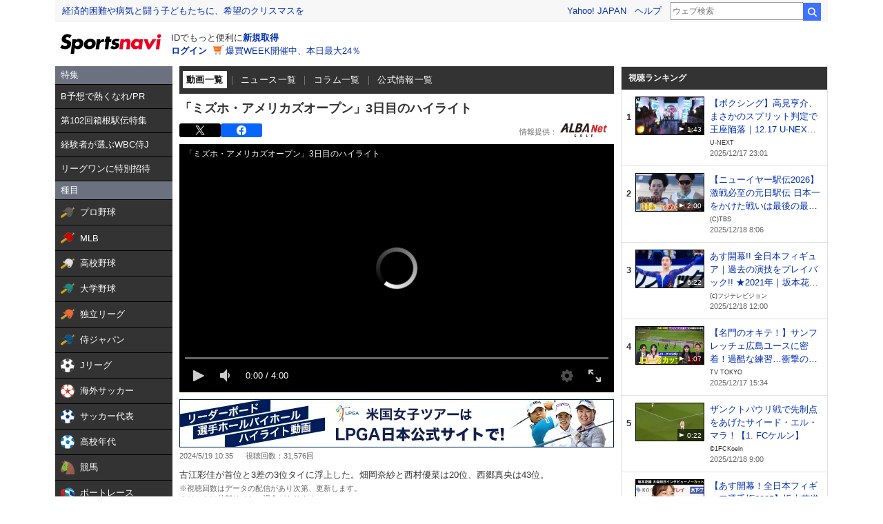

--- FILE ---
content_type: text/html;charset=UTF-8
request_url: https://sports.yahoo.co.jp/video/player/14378741
body_size: 25804
content:
<!DOCTYPE html>
<html lang="ja">

<head>
  <!-- meta -->
  
    <meta charset="utf-8">
    <title>【動画】「ミズホ・アメリカズオープン」3日目のハイライト - スポーツナビ「ALBA ゴルフ動画チャンネル」</title>
    <meta name="description" content="「ミズホ・アメリカズオープン」3日目のハイライト -「ALBA ゴルフ動画チャンネル」の動画再生ページです。">
    <meta name="keywords" content="スポーツ,動画,映像">
    <meta property="og:site_name" content="スポーツナビ">
    <meta property="og:title" content="「ミズホ・アメリカズオープン」3日目のハイライト - スポーツナビ「ALBA ゴルフ動画チャンネル」">
    <meta property="og:type" content="website">
    <meta property="og:image" content="https://yvpub-pctr.c.yimg.jp/dk/yvpub-bucket001-west/contents/yvpub-content-641f1e5977a68e433f9802ac53fcdd46/14378741-0b409aaee23175fb8a90a9a567cbe315/img/1716082313/thumbnail.jpg">
    <meta property="og:description" content="「ミズホ・アメリカズオープン」3日目のハイライト -「ALBA ゴルフ動画チャンネル」の動画再生ページです。">
    <meta property="og:locale" content="ja_JP">
    <meta property="og:url" content="https://sports.yahoo.co.jp/video/player/14378741">
    <meta property="fb:app_id" content="215456371901325">
    <link rel="apple-touch-icon" href="https://s.yimg.jp/images/sportsnavi/common/apple-touch-icon.png">
    <link rel="shortcut icon" href="https://s.yimg.jp/images/sports/common/favicon/favicon.ico">


  <!-- cssはここに -->
  <link rel="stylesheet" href="/video/player/css/pc/style.css?1765172846"/>
  

  
    <script async src="https://s.yimg.jp/images/ds/yas/ya-1.6.4.min.js"></script>
    <script>
        /*<![CDATA[*/
        // YahooAnalytics
        const yaParamLoggingId = "455de628b9d74646a383bef4947230f8";
        const yaParamToken = "37ced58c-4f9f-4725-97a1-572c21a9b7a9";
        const yaParamMtestid = '';
        window.yacmds = window.yacmds || [];
        window.ya = window.ya || function(){yacmds.push(arguments)};
        ya('init', yaParamLoggingId, yaParamToken);
        ya('hit', 'pageview,webPerformance', {
            mtestid: yaParamMtestid
        });

        // UAL
        TLDataContext = {
            ual: {
                pageview: {
                    opttype: "pc",
                    content_id: 'common',
                    id_type: 'sports',
                    nopv: 'false',
                    mtestid: '',
                    ss_join_id: '',
                    ss_join_id_type: ''
                }
            }
        };
        /*]]>*/
    </script>
    <script async src="https://s.yimg.jp/images/ds/managed/1/managed-ual.min.js?tk=272da066-a2fb-4df1-9658-a6f50440b84f&service=sports"></script>

</head>

<body>



  <script src="https://s.yimg.jp/l/jquery/3.5.1/jquery.min.js" type="text/javascript"></script>


<!-- .cm-wrapper -->
<div class="cm-wrapper">

  <!-- header -->
  <header class="cm-modCommon03">
    <div>
  <div class="cm-templa">
    <!-- header系モジュールはここに -->
    <h1 class="cm-style--hidden">スポーツナビ</h1>

    <iframe id="TEMPLA_MH"
            style="width: 100%;height: 88px;border-width: 0;vertical-align: bottom;margin: 0 auto 10px;"
            src="https://s.yimg.jp/images/templa/mhdemg/v2/static_mhd.html"></iframe>
    <script>
      YAHOO = window.YAHOO || {};
      YAHOO.JP = YAHOO.JP || {};
      YAHOO.JP.templa = YAHOO.JP.templa || {};

      YAHOO.JP.templa.param = {
        device_id: "pc",
        domain: "sports",
        mh_login_done: document.location.href,
        mh_logo_width: 153,
        mh_logo_height: 30,
        mh_logo_alt: "logo",
        mh_logo_img: "/images/sports/common/logo/spn/l_spn_153_2x.png"
      }
    </script>
    <script defer src="https://s.yimg.jp/images/templa/mhdemg/v2/templa.min.js"></script>
  </div>

  
</div>
  </header>
  <!-- /header -->

  <main id="contentMain" class="cm-content">

    <div class="cm-leftColumn">
      <!-- カテゴリメニュー -->
      <div>
  <div><style>.sn-categoryMenu{float:left;width:170px}.sn-categoryMenu__head{background-color:#6b717f;border-bottom:1px solid #000;color:#fff;padding:4px 8px}.sn-categoryMenu__item{background-color:#333;border-bottom:1px solid #000;color:#fff;font-size:13px}.sn-categoryMenu__item a{box-sizing:border-box;display:block;height:100%;padding:8px;width:100%}.sn-categoryMenu__item a:hover{cursor:pointer;text-decoration:none}.sn-categoryMenu__item a:hover p{color:#ffd801}.sn-categoryMenu__item a:hover svg{fill:#ffd801}.sn-categoryMenu__itemText{color:#fff;display:inline-block;vertical-align:middle}.sn-categoryMenu__item--current a{background:#fff;border:1px solid #888;box-sizing:border-box}.sn-categoryMenu__item--current a .sn-categoryMenu__itemText,.sn-categoryMenu__item--current a:hover .sn-categoryMenu__itemText{color:#333}.sn-categoryMenu dl:last-child dd:last-child{border-bottom:none}.sn-categoryMenu .sn-iconEvent{background:url(https://s.yimg.jp/images/sports/all_device/sp/img/ico_menu.png) no-repeat;background-size:20px auto;display:inline-block;height:20px;margin-right:4px;overflow:hidden;text-indent:-9999px;vertical-align:middle;width:20px}.sn-categoryMenu .sn-iconEvent--npb{background-position:0 -160px}.sn-categoryMenu .sn-iconEvent--mlb{background-position:0 -200px}.sn-categoryMenu .sn-iconEvent--hsb{background-position:0 -240px}.sn-categoryMenu .sn-iconEvent--baseballJapan{background-position:0 -280px}.sn-categoryMenu .sn-iconEvent--jleague{background-position:0 -320px}.sn-categoryMenu .sn-iconEvent--ws{background-position:0 -360px}.sn-categoryMenu .sn-iconEvent--soccerJapan{background-position:0 -400px}.sn-categoryMenu .sn-iconEvent--nadeshiko{background-position:0 -440px}.sn-categoryMenu .sn-iconEvent--soccerYouth{background-position:0 -2247px}.sn-categoryMenu .sn-iconEvent--keiba{background-position:0 -480px}.sn-categoryMenu .sn-iconEvent--boatrace{background-position:0 -1358px}.sn-categoryMenu .sn-iconEvent--sumo{background-position:0 -560px}.sn-categoryMenu .sn-iconEvent--figure{background-position:0 -600px}.sn-categoryMenu .sn-iconEvent--curling{background-position:0 -1961px}.sn-categoryMenu .sn-iconEvent--fight{background-position:0 -640px}.sn-categoryMenu .sn-iconEvent--golf{background-position:0 -680px}.sn-categoryMenu .sn-iconEvent--tennis{background-position:0 -720px}.sn-categoryMenu .sn-iconEvent--tabletennis{background-position:0 -1560px}.sn-categoryMenu .sn-iconEvent--f1{background-position:0 -760px}.sn-categoryMenu .sn-iconEvent--volley{background-position:0 -800px}.sn-categoryMenu .sn-iconEvent--rugby{background-position:0 -840px}.sn-categoryMenu .sn-iconEvent--rugbyWcup{background-position:0 -2069px}.sn-categoryMenu .sn-iconEvent--athletic{background-position:0 -880px}.sn-categoryMenu .sn-iconEvent--basket{background-position:0 -920px}.sn-categoryMenu .sn-iconEvent--bleague{background-position:0 -2135px}.sn-categoryMenu .sn-iconEvent--nba{background-position:0 -2171px}.sn-categoryMenu .sn-iconEvent--basketJapan{background-position:0 -2034px}.sn-categoryMenu .sn-iconEvent--basketYouth{background-position:0 -2285px}.sn-categoryMenu .sn-iconEvent--other{background-position:0 -1240px}.sn-categoryMenu .sn-iconEvent--swim{background-position:0 -1480px}.sn-categoryMenu .sn-iconEvent--badminton{background-position:0 -1520px}.sn-categoryMenu .sn-iconEvent--pingpong{background-position:0 -1560px}.sn-categoryMenu .sn-iconEvent--olympic,.sn-categoryMenu .sn-iconEvent--paralympic{background-position:0 -1600px}.sn-categoryMenu .sn-iconEvent--wcup{background-position:0 -1717px}.sn-categoryMenu .sn-iconEvent--video{background-position:0 -1078px}.sn-categoryMenu .sn-iconEvent--news{background-position:0 -998px}.sn-categoryMenu .sn-iconEvent--column{background-position:0 -1158px}.sn-categoryMenu .sn-iconEvent--official{background-position:0 -1758px}.sn-categoryMenu .sn-iconEvent--today{background-position:0 -1120px}.sn-categoryMenu .sn-iconEvent--cast{background-position:0 -1790px}.sn-categoryMenu .sn-iconEvent--toto{background-position:0 -120px}.sn-categoryMenu .sn-iconEvent--do{background-position:0 -40px}.sn-categoryMenu .sn-iconEvent--nfl{background-position:0 -1829px}.sn-categoryMenu .sn-iconEvent--premier12,.sn-categoryMenu .sn-iconEvent--wbc{background-position:0 -1927px}.sn-categoryMenu .sn-iconEvent--baseballUniv{background-position:0 -1898px}.sn-categoryMenu .sn-iconEvent--basketWcup{background-position:0 -2034px}.sn-categoryMenu .sn-iconEvent--ipbl{background-position:0 -2102px}.sn-categoryMenu .sn-iconEvent--external{height:11px;margin:-1px 0 0 5px;width:11px;fill:#fff;background-image:none}.sn-wrapper .sn-main .sn-categoryMenu{display:none}</style>

<nav id="js-categoryMenu" class="sn-categoryMenu" data-ino="id-50099">
  <dl id="feature" class="tracked_mods target_modules ">
    <dt class="sn-categoryMenu__head">特集</dt>
    <dd class="sn-categoryMenu__item">
      <a class="sn-categoryMenu__itemLink" href="https://sports.yahoo.co.jp/contents/20517" data-ylk="slk:title;" data-cl-params="_cl_link:title;">
        <p class="sn-categoryMenu__itemText">B予想で熱くなれ/PR</p>
      </a>
    </dd>
    <dd class="sn-categoryMenu__item">
      <a class="sn-categoryMenu__itemLink" href="https://sports.yahoo.co.jp/contents/16863" data-ylk="slk:title;" data-cl-params="_cl_link:title;">
        <p class="sn-categoryMenu__itemText">第102回箱根駅伝特集</p>
      </a>
    </dd>
    <dd class="sn-categoryMenu__item">
      <a class="sn-categoryMenu__itemLink" href="https://sports.yahoo.co.jp/contents/20523" data-ylk="slk:title;" data-cl-params="_cl_link:title;">
        <p class="sn-categoryMenu__itemText">経験者が選ぶWBC侍J</p>
      </a>
    </dd>
    <dd class="sn-categoryMenu__item">
      <a class="sn-categoryMenu__itemLink" href="https://sports.yahoo.co.jp/contents/20526" data-ylk="slk:title;" data-cl-params="_cl_link:title;">
        <p class="sn-categoryMenu__itemText">リーグワンに特別招待</p>
      </a>
    </dd>
  </dl>
  <dl id="genre" class="tracked_mods target_modules">
    <dt class="sn-categoryMenu__head">種目</dt>
    <dd class="sn-categoryMenu__item">
      <a class="sn-categoryMenu__itemLink" href="https://baseball.yahoo.co.jp/npb/" data-ylk="slk:npb;" data-cl-params="_cl_link:npb;">
        <span class="sn-iconEvent sn-iconEvent--npb" aria-hidden="true"></span>
        <p class="sn-categoryMenu__itemText">プロ野球</p>
      </a>
    </dd>
    <dd class="sn-categoryMenu__item">
      <a class="sn-categoryMenu__itemLink" href="https://baseball.yahoo.co.jp/mlb/" data-ylk="slk:mlb;" data-cl-params="_cl_link:mlb;">
        <span class="sn-iconEvent sn-iconEvent--mlb" aria-hidden="true"></span>
        <p class="sn-categoryMenu__itemText">MLB</p>
      </a>
    </dd>
    <dd class="sn-categoryMenu__item">
      <a class="sn-categoryMenu__itemLink" href="https://baseball.yahoo.co.jp/hsb" data-ylk="slk:hsb;" data-cl-params="_cl_link:hsb;">
        <span class="sn-iconEvent sn-iconEvent--hsb" aria-hidden="true"></span>
        <p class="sn-categoryMenu__itemText">高校野球</p>
      </a>
    </dd>
    <dd class="sn-categoryMenu__item">
      <a class="sn-categoryMenu__itemLink" href="https://baseball.yahoo.co.jp/baseball_univ/" data-ylk="slk:bb_univ;" data-cl-params="_cl_link:bb_univ;">
        <span class="sn-iconEvent sn-iconEvent--baseballUniv" aria-hidden="true"></span>
        <p class="sn-categoryMenu__itemText">大学野球</p>
      </a>
    </dd>
    <dd class="sn-categoryMenu__item">
      <a class="sn-categoryMenu__itemLink" href="https://baseball.yahoo.co.jp/ipbl/" data-ylk="slk:ipbl;" data-cl-params="_cl_link:ipbl;">
        <span class="sn-iconEvent sn-iconEvent--ipbl" aria-hidden="true"></span>
        <p class="sn-categoryMenu__itemText">独立リーグ</p>
      </a>
    </dd>
    <dd class="sn-categoryMenu__item">
      <a class="sn-categoryMenu__itemLink" href="https://baseball.yahoo.co.jp/japan/" data-ylk="slk:sm_japan;" data-cl-params="_cl_link:sm_japan;">
        <span class="sn-iconEvent sn-iconEvent--baseballJapan" aria-hidden="true"></span>
        <p class="sn-categoryMenu__itemText">侍ジャパン</p>
      </a>
    </dd>
    <dd class="sn-categoryMenu__item">
      <a class="sn-categoryMenu__itemLink" href="https://soccer.yahoo.co.jp/jleague/" data-ylk="slk:jleague;" data-cl-params="_cl_link:jleague;">
        <span class="sn-iconEvent sn-iconEvent--jleague" aria-hidden="true"></span>
        <p class="sn-categoryMenu__itemText">Jリーグ</p>
      </a>
    </dd>
    <dd class="sn-categoryMenu__item">
      <a class="sn-categoryMenu__itemLink" href="https://soccer.yahoo.co.jp/ws/" data-ylk="slk:ws;" data-cl-params="_cl_link:ws;">
        <span class="sn-iconEvent sn-iconEvent--ws" aria-hidden="true"></span>
        <p class="sn-categoryMenu__itemText">海外サッカー</p>
      </a>
    </dd>
    <dd class="sn-categoryMenu__item">
      <a class="sn-categoryMenu__itemLink" href="https://soccer.yahoo.co.jp/japan/" data-ylk="slk:sc_japan;" data-cl-params="_cl_link:sc_japan;">
        <span class="sn-iconEvent sn-iconEvent--soccerJapan" aria-hidden="true"></span>
        <p class="sn-categoryMenu__itemText">サッカー代表</p>
      </a>
    </dd>
    <dd class="sn-categoryMenu__item">
      <a class="sn-categoryMenu__itemLink" href="https://soccer.yahoo.co.jp/youth/" data-ylk="slk:sc_youth;" data-cl-params="_cl_link:sc_youth;">
        <span class="sn-iconEvent sn-iconEvent--soccerYouth" aria-hidden="true"></span>
        <p class="sn-categoryMenu__itemText">高校年代</p>
      </a>
    </dd>
    <dd class="sn-categoryMenu__item">
      <a class="sn-categoryMenu__itemLink" href="https://sports.yahoo.co.jp/keiba/" data-ylk="slk:keiba;" data-cl-params="_cl_link:keiba;">
        <span class="sn-iconEvent sn-iconEvent--keiba" aria-hidden="true"></span>
        <p class="sn-categoryMenu__itemText">競馬</p>
      </a>
    </dd>
    <dd class="sn-categoryMenu__item">
      <a class="sn-categoryMenu__itemLink" href="https://sports.yahoo.co.jp/boatrace/" data-ylk="slk:boatrace;" data-cl-params="_cl_link:boatrace;">
        <span class="sn-iconEvent sn-iconEvent--boatrace" aria-hidden="true"></span>
        <p class="sn-categoryMenu__itemText">ボートレース</p>
      </a>
    </dd>
    <dd class="sn-categoryMenu__item">
      <a class="sn-categoryMenu__itemLink" href="https://sports.yahoo.co.jp/sumo/" data-ylk="slk:sumo;" data-cl-params="_cl_link:sumo;">
        <span class="sn-iconEvent sn-iconEvent--sumo" aria-hidden="true"></span>
        <p class="sn-categoryMenu__itemText">大相撲</p>
      </a>
    </dd>
    <dd class="sn-categoryMenu__item">
      <a class="sn-categoryMenu__itemLink" href="https://sports.yahoo.co.jp/figureskate/" data-ylk="slk:figure;" data-cl-params="_cl_link:figure;">
        <span class="sn-iconEvent sn-iconEvent--figure" aria-hidden="true"></span>
        <p class="sn-categoryMenu__itemText">フィギュア</p>
      </a>
    </dd>
    <dd class="sn-categoryMenu__item">
      <a class="sn-categoryMenu__itemLink" href="https://sports.yahoo.co.jp/curling/" data-ylk="slk:curling;" data-cl-params="_cl_link:curling;">
        <span class="sn-iconEvent sn-iconEvent--curling" aria-hidden="true"></span>
        <p class="sn-categoryMenu__itemText">カーリング</p>
      </a>
    </dd>
    <dd class="sn-categoryMenu__item">
      <a class="sn-categoryMenu__itemLink" href="https://sports.yahoo.co.jp/fight/" data-ylk="slk:fight;" data-cl-params="_cl_link:fight;">
        <span class="sn-iconEvent sn-iconEvent--fight" aria-hidden="true"></span>
        <p class="sn-categoryMenu__itemText">格闘技</p>
      </a>
    </dd>
    <dd class="sn-categoryMenu__item">
      <a class="sn-categoryMenu__itemLink" href="https://sports.yahoo.co.jp/golf/" data-ylk="slk:golf;" data-cl-params="_cl_link:golf;">
        <span class="sn-iconEvent sn-iconEvent--golf" aria-hidden="true"></span>
        <p class="sn-categoryMenu__itemText">ゴルフ</p>
      </a>
    </dd>
    <dd class="sn-categoryMenu__item">
      <a class="sn-categoryMenu__itemLink" href="https://sports.yahoo.co.jp/tennis/" data-ylk="slk:tennis;" data-cl-params="_cl_link:tennis;">
        <span class="sn-iconEvent sn-iconEvent--tennis" aria-hidden="true"></span>
        <p class="sn-categoryMenu__itemText">テニス</p>
      </a>
    </dd>
    <dd class="sn-categoryMenu__item">
      <a class="sn-categoryMenu__itemLink" href="https://sports.yahoo.co.jp/tabletennis/" data-ylk="slk:tabletennis;" data-cl-params="_cl_link:tabletennis;">
        <span class="sn-iconEvent sn-iconEvent--tabletennis" aria-hidden="true"></span>
        <p class="sn-categoryMenu__itemText">卓球</p>
      </a>
    </dd>
     <dd class="sn-categoryMenu__item">
      <a class="sn-categoryMenu__itemLink" href="https://sports.yahoo.co.jp/badminton/" data-ylk="slk:badminton;" data-cl-params="_cl_link:badminton;">
        <span class="sn-iconEvent sn-iconEvent--badminton" aria-hidden="true"></span>
        <p class="sn-categoryMenu__itemText">バドミントン</p>
      </a>
    </dd>
    <dd class="sn-categoryMenu__item">
      <a class="sn-categoryMenu__itemLink" href="https://sports.yahoo.co.jp/f1/" data-ylk="slk:f1;" data-cl-params="_cl_link:f1;">
        <span class="sn-iconEvent sn-iconEvent--f1" aria-hidden="true"></span>
        <p class="sn-categoryMenu__itemText">F1</p>
      </a>
    </dd>
    <dd class="sn-categoryMenu__item">
      <a class="sn-categoryMenu__itemLink" href="https://sports.yahoo.co.jp/volley/" data-ylk="slk:volley;" data-cl-params="_cl_link:volley;">
        <span class="sn-iconEvent sn-iconEvent--volley" aria-hidden="true"></span>
        <p class="sn-categoryMenu__itemText">バレーボール</p>
      </a>
    </dd>
    <dd class="sn-categoryMenu__item">
      <a class="sn-categoryMenu__itemLink" href="https://sports.yahoo.co.jp/rugby/" data-ylk="slk:rugby;" data-cl-params="_cl_link:rugby;">
        <span class="sn-iconEvent sn-iconEvent--rugby" aria-hidden="true"></span>
        <p class="sn-categoryMenu__itemText">ラグビー</p>
      </a>
    </dd>
    <dd class="sn-categoryMenu__item">
      <a class="sn-categoryMenu__itemLink" href="https://sports.yahoo.co.jp/athletic/" data-ylk="slk:athletic;" data-cl-params="_cl_link:athletic;">
        <span class="sn-iconEvent sn-iconEvent--athletic" aria-hidden="true"></span>
        <p class="sn-categoryMenu__itemText">陸上</p>
      </a>
    </dd>
    <dd class="sn-categoryMenu__item">
      <a class="sn-categoryMenu__itemLink" href="https://sports.yahoo.co.jp/basket/bleague" data-ylk="slk:bleague;" data-cl-params="_cl_link:bleague;">
        <span class="sn-iconEvent sn-iconEvent--bleague" aria-hidden="true"></span>
        <p class="sn-categoryMenu__itemText">Bリーグ</p>
      </a>
    </dd>
    <dd class="sn-categoryMenu__item">
      <a class="sn-categoryMenu__itemLink" href="https://sports.yahoo.co.jp/basket/nba" data-ylk="slk:nba;" data-cl-params="_cl_link:nba;">
        <span class="sn-iconEvent sn-iconEvent--nba" aria-hidden="true"></span>
        <p class="sn-categoryMenu__itemText">NBA</p>
      </a>
    </dd>
    <dd class="sn-categoryMenu__item">
      <a class="sn-categoryMenu__itemLink" href="https://sports.yahoo.co.jp/basket/japan" data-ylk="slk:basket_japan;" data-cl-params="_cl_link:basket_japan;">
        <span class="sn-iconEvent sn-iconEvent--basketJapan" aria-hidden="true"></span>
        <p class="sn-categoryMenu__itemText">バスケ代表</p>
      </a>
    </dd>
        <dd class="sn-categoryMenu__item">
      <a class="sn-categoryMenu__itemLink" href="https://sports.yahoo.co.jp/basket/youth" data-ylk="slk:basket_youth;" data-cl-params="_cl_link:basket_youth;">
        <span class="sn-iconEvent sn-iconEvent--basketYouth" aria-hidden="true"></span>
        <p class="sn-categoryMenu__itemText">学生バスケ</p>
      </a>
    </dd>
    <dd class="sn-categoryMenu__item">
      <a class="sn-categoryMenu__itemLink" href="https://nfljapan.com/" target="_blank" data-ylk="slk:nfl;" data-cl-params="_cl_link:nfl;">
        <span class="sn-iconEvent sn-iconEvent--nfl" aria-hidden="true"></span>
        <p class="sn-categoryMenu__itemText">NFL<span class=""><svg class="sn-iconEvent sn-iconEvent--external" width="11" height="11" viewBox="0 0 36 36" fill="none" xmlns="http://www.w3.org/2000/svg" aria-hidden="true"><g><path d="M29.1702 31C29.1702 31.55 28.7175 32 28.1643 32H5.02934C4.47611 32 4.02347 31.55 4.02347 31V5C4.02347 4.45 4.47611 4 5.02934 4H28.1643C28.7175 4 29.1702 4.45 29.1702 5V8H33.1936V4C33.1936 1.79 31.3931 0 29.1702 0H4.02347C1.8005 0 0 1.79 0 4V32C0 34.21 1.8005 36 4.02347 36H29.1702C31.3931 36 33.1936 34.21 33.1936 32V28H29.1702V31Z"></path><path d="M35.8592 17.65L28.5968 10.43C27.8122 9.64997 26.5348 9.64997 25.7502 10.43C24.9656 11.21 24.9656 12.48 25.7502 13.26L28.5063 16H18.1056C16.9992 16 16.0939 16.9 16.0939 18C16.0939 19.1 16.9992 20 18.1056 20H28.4962L25.7301 22.75C24.9455 23.53 24.9455 24.79 25.7301 25.57C26.5147 26.35 27.7821 26.35 28.5666 25.57L33.3445 20.82L33.3546 20.83L35.8391 18.36C36.0503 18.16 36.0503 17.84 35.8592 17.65Z"></path></g></svg></span></p>
      </a>
    </dd>
    <dd class="sn-categoryMenu__item">
      <a class="sn-categoryMenu__itemLink" href="https://sports.yahoo.co.jp/other/" data-ylk="slk:other;" data-cl-params="_cl_link:other;">
        <span class="sn-iconEvent sn-iconEvent--other" aria-hidden="true"></span>
        <p class="sn-categoryMenu__itemText">他競技</p>
      </a>
    </dd>
    <dd class="sn-categoryMenu__item">
      <a class="sn-categoryMenu__itemLink" href="https://sports.yahoo.co.jp/dosports/" data-ylk="slk:dosports;" data-cl-params="_cl_link:dosports;">
        <span class="sn-iconEvent sn-iconEvent--do" aria-hidden="true"></span>
        <p class="sn-categoryMenu__itemText">Doスポーツ</p>
      </a>
    </dd>
  </dl>
  <dl id="service" class="tracked_mods target_modules">
    <dt class="sn-categoryMenu__head">サービス</dt>
    <dd class="sn-categoryMenu__item">
      <a class="sn-categoryMenu__itemLink" href="https://toto.yahoo.co.jp/" target="_blank" data-ylk="slk:toto;" data-cl-params="_cl_link:toto;">
        <span class="sn-iconEvent sn-iconEvent--toto" aria-hidden="true"></span>
        <p class="sn-categoryMenu__itemText">toto</p>
      </a>
    </dd>
  </dl>
  <dl id="left_cont" class="tracked_mods target_modules">
    <dt class="sn-categoryMenu__head">コンテンツ</dt>
    <dd class="sn-categoryMenu__item">
      <a class="sn-categoryMenu__itemLink" href="https://sports.yahoo.co.jp/list/video" data-ylk="slk:video;" data-cl-params="_cl_link:video;">
        <span class="sn-iconEvent sn-iconEvent--video" aria-hidden="true"></span>
        <p class="sn-categoryMenu__itemText">動画</p>
      </a>
    </dd>
    <dd class="sn-categoryMenu__item">
      <a class="sn-categoryMenu__itemLink" href="https://sports.yahoo.co.jp/list/news" data-ylk="slk:news;" data-cl-params="_cl_link:news;">
        <span class="sn-iconEvent sn-iconEvent--news" aria-hidden="true"></span>
        <p class="sn-categoryMenu__itemText">ニュース</p>
      </a>
    </dd>
    <dd class="sn-categoryMenu__item">
      <a class="sn-categoryMenu__itemLink" href="https://sports.yahoo.co.jp/list/column" data-ylk="slk:column;" data-cl-params="_cl_link:column;">
        <span class="sn-iconEvent sn-iconEvent--column" aria-hidden="true"></span>
        <p class="sn-categoryMenu__itemText">コラム</p>
      </a>
    </dd>
    <dd class="sn-categoryMenu__item">
      <a class="sn-categoryMenu__itemLink" href="https://sports.yahoo.co.jp/list/official" data-ylk="slk:official;" data-cl-params="_cl_link:official;">
        <span class="sn-iconEvent sn-iconEvent--official" aria-hidden="true"></span>
        <p class="sn-categoryMenu__itemText">公式情報</p>
      </a>
    </dd>
    <dd class="sn-categoryMenu__item">
      <a class="sn-categoryMenu__itemLink" href="https://sports.yahoo.co.jp/livestream" data-ylk="slk:live;" data-cl-params="_cl_link:live;">
        <span class="sn-iconEvent sn-iconEvent--cast" aria-hidden="true"></span>
        <p class="sn-categoryMenu__itemText">ライブ配信</p>
      </a>
    </dd>
    <dd class="sn-categoryMenu__item">
      <a class="sn-categoryMenu__itemLink" href="https://sports.yahoo.co.jp/schedule" data-ylk="slk:schedule;" data-cl-params="_cl_link:schedule;">
        <span class="sn-iconEvent sn-iconEvent--today" aria-hidden="true"></span>
        <p class="sn-categoryMenu__itemText">今日の予定</p>
      </a>
    </dd>
  </dl>
</nav>
<script>
(function(){
  var compe = '';
  var compe_list = [
    {"path": "https://sports.yahoo.co.jp/list/video", "name": "動画"},
    {"path": "https://sports.yahoo.co.jp/list/news", "name": "ニュース"},
    {"path": "https://sports.yahoo.co.jp/list/column", "name": "コラム"},
    {"path": "https://sports.yahoo.co.jp/list/official", "name": "公式情報"},
    {"path": "/npb", "name": "プロ野球"},
    {"path": "/draft", "name": "プロ野球"},
    {"path": "/mlb", "name": "MLB"},
    {"path": "/hsb", "name": "高校野球"},
    {"path": "/baseball_univ", "name": "大学野球"},
    {"path": "/ipbl", "name": "独立リーグ"},
    {"path": "https://baseball.yahoo.co.jp/japan", "name": "侍ジャパン"},
    {"path": "https://sports.yahoo.co.jp/list/video/baseball_japan", "name": "侍ジャパン"},
    {"path": "https://sports.yahoo.co.jp/list/news/baseball_japan", "name": "侍ジャパン"},
    {"path": "https://sports.yahoo.co.jp/list/column/baseball_japan", "name": "侍ジャパン"},
    {"path": "https://sports.yahoo.co.jp/list/official/baseball_japan", "name": "侍ジャパン"},
    {"path": "/jleague", "name": "Jリーグ"},
    {"path": "/ws", "name": "海外サッカー"},
    {"path": "https://soccer.yahoo.co.jp/japan", "name": "サッカー代表"},
    {"path": "https://sports.yahoo.co.jp/list/video/japan", "name": "サッカー代表"},
    {"path": "https://sports.yahoo.co.jp/list/news/japan", "name": "サッカー代表"},
    {"path": "https://sports.yahoo.co.jp/list/column/japan", "name": "サッカー代表"},
    {"path": "https://sports.yahoo.co.jp/list/official/japan", "name": "サッカー代表"},
    {"path": "/youth", "name": "高校年代"},
    {"path": "https://sports.yahoo.co.jp/list/video/sc_youth", "name": "高校年代"},
    {"path": "https://sports.yahoo.co.jp/list/news/sc_youth", "name": "高校年代"},
    {"path": "https://sports.yahoo.co.jp/list/column/sc_youth", "name": "高校年代"},
    {"path": "https://sports.yahoo.co.jp/list/official/sc_youth", "name": "高校年代"},
    {"path": "/keiba", "name": "競馬"},
    {"path": "/boatrace", "name": "ボートレース"},
    {"path": "/sumo", "name": "大相撲"},
    {"path": "/figureskate", "name": "フィギュア"},
    {"path": "/curling", "name": "カーリング"},
    {"path": "/fight", "name": "格闘技"},
    {"path": "/golf", "name": "ゴルフ"},
    {"path": "/tennis", "name": "テニス"},
    {"path": "/tabletennis", "name": "卓球"},
    {"path": "/badminton", "name": "バドミントン"},
    {"path": "/f1", "name": "F1"},
    {"path": "/volley", "name": "バレーボール"},
    {"path": "/rugby", "name": "ラグビー"},
    {"path": "/athletic", "name": "陸上"},
    {"path": "/bleague", "name": "Bリーグ"},
    {"path": "/nba", "name": "NBA"},
    {"path": "/basket/japan", "name": "バスケ代表"},
    {"path": "/basket/youth", "name": "学生バスケ"},
    {"path": "https://sports.yahoo.co.jp/list/video/basket_youth", "name": "学生バスケ"},
    {"path": "https://sports.yahoo.co.jp/list/news/basket_youth", "name": "学生バスケ"},
    {"path": "https://sports.yahoo.co.jp/list/column/basket_youth", "name": "学生バスケ"},
    {"path": "https://sports.yahoo.co.jp/list/official/basket_youth", "name": "学生バスケ"},
    {"path": "/other", "name": "他競技"},
    {"path": "https://dosports.yahoo-net.jp", "name": "Doスポーツ"},
    {"path": "/dosports", "name": "Doスポーツ"},
    {"path": "/livestream", "name": "ライブ配信"},
    {"path": "https://sports.yahoo.co.jp/schedule", "name": "今日の予定"}
  ];
  var url = location.href;
  compe_list.forEach(function(element) {
    if(~url.indexOf(element.path)){
      compe = element.name;
    }
  });
  var categoryMenu = document.getElementById('js-categoryMenu');
  var dls = categoryMenu.getElementsByTagName('dl');
  for (var i = 0; i < dls.length; i++) {
    var dds = dls[i].getElementsByTagName('dd');
    for (var j = 0; j < dds.length; j++) {
      var p = dds[j].getElementsByTagName('p');
      if (typeof p[0] === "undefined") {
        continue;
      }
      if (p[0].textContent === compe) {
        dds[j].classList.add("sn-categoryMenu__item--current");
      }
    }
  }
})();
</script>
</div>
</div>
    </div><!-- /.cm-leftColumn -->

    <div class="cm-centerColumn">
      <!-- JS OFF -->
      <div>
  <!-- JavaScript無効 -->
  <noscript>
    <section class="cm-modCommon02">
      <div class="cm-jsOff">
        <h2 class="cm-jsOff__title">現在JavaScriptが無効です。</h2>
        <p class="cm-jsOff__text">
          スポーツナビのすべての機能を利用するためには、JavaScriptの設定を有効にしてください。<br>JavaScriptを有効にする方法については「<a
            href="https://support.yahoo-net.jp/noscript">JavaScriptの設定方法</a>」をご覧ください。</p>
      </div>
    </section>
    <!-- /JavaScript無効 -->
  </noscript>
</div>

      <!-- 緊急 -->
      <div>
  <div></div>
</div>

      <!-- お知らせ -->
      <div>
  <div></div>
</div>

      <!-- サブナビ -->
      
        <div>
<style>
@charset "UTF-8";
[data-ino="id-49537"] .subNav {
  padding-left: 10px;
  font-size: 12px;
  background-color: #eeeef0;
}
[data-ino="id-49537"] .subNav::after {
  content: "";
  display: block;
  clear: both;
}
[data-ino="id-49537"] .subNav .subNav__item {
  float: left;
  line-height: 28px;
  color: #333;
}
[data-ino="id-49537"] .subNav .subNav__item::after {
  content: "｜";
  display: inline-block;
  margin-right: 1px;
}
[data-ino="id-49537"] .subNav .subNav__item--current a {
  color: #333;
  font-weight: bold;
}
[data-ino="id-49537"] .subNav .subNav__item:last-child::after {
  display: none;
}
[data-ino="id-49537"] .subNav .subNav__item .noLink {
  color: #999;
}
[data-ino="id-49537"] .subNav .subNav__item a .sn-icon--externalSite {
  fill: #022eb0;
  margin-left: 5px;
  position: relative;
  top: 1px;
}
[data-ino="id-49537"] .subNav .subNav__item a:visited .sn-icon--externalSite {
  fill: #9471a5;
}

div[class*=-centerColumn] .sn-style--w950 {
  width: auto;
}
div[class*=-centerColumn] [data-ino="id-49537"]#subnav .subNav {
  display: -webkit-box;
  display: flex;
  flex-wrap: wrap;
  row-gap: 5px;
  padding: 8px 5px;
  margin: 0 0 10px;
  line-height: 24px;
  background: #333;
  -webkit-font-feature-settings: "palt";
  font-feature-settings: "palt";
  letter-spacing: 0.4px;
}
div[class*=-centerColumn] [data-ino="id-49537"]#subnav .subNav__item {
  margin: 0;
  height: 24px;
  line-height: 24px;
  font-size: 13px;
  color: #fff;
}
div[class*=-centerColumn] [data-ino="id-49537"]#subnav .subNav__item a {
  padding: 5px;
  color: #fff;
  line-height: 24px;
}
div[class*=-centerColumn] [data-ino="id-49537"]#subnav .subNav__item a .sn-icon--externalSite {
  fill: #fff;
  margin-left: 5px;
  position: relative;
  top: 1px;
}
div[class*=-centerColumn] [data-ino="id-49537"]#subnav .subNav__item a:hover {
  color: #ffd801;
  text-decoration: none;
}
div[class*=-centerColumn] [data-ino="id-49537"]#subnav .subNav__item a:hover .sn-icon--externalSite {
  fill: #ffd801;
}
div[class*=-centerColumn] [data-ino="id-49537"]#subnav .subNav__item a:visited {
  color: #fff;
}
div[class*=-centerColumn] [data-ino="id-49537"]#subnav .subNav__item a:visited .sn-icon--externalSite {
  fill: #fff;
}
div[class*=-centerColumn] [data-ino="id-49537"]#subnav .subNav__item a:visited:hover {
  color: #ffd801;
}
div[class*=-centerColumn] [data-ino="id-49537"]#subnav .subNav__item a:visited:hover .sn-icon--externalSite {
  fill: #ffd801;
}
div[class*=-centerColumn] [data-ino="id-49537"]#subnav .subNav__item span {
  padding: 5px;
  line-height: 24px;
}
div[class*=-centerColumn] [data-ino="id-49537"]#subnav .subNav__item:after {
  margin: 0 1px;
  color: #888;
}
div[class*=-centerColumn] [data-ino="id-49537"]#subnav .subNav__item--current a {
  background: #fff;
  color: #111;
  border-radius: 1px;
  display: inline;
}
div[class*=-centerColumn] [data-ino="id-49537"]#subnav .subNav__item--current a:hover {
  color: #111;
}
div[class*=-centerColumn] [data-ino="id-49537"]#subnav .subNav__item--current a:visited {
  color: #111;
}
div[class*=-centerColumn] [data-ino="id-49537"]#subnav .subNav__item--current a:visited:hover {
  color: #111;
}</style><div id="subnav" class="sn-style--w950 tracked_mods target_modules" data-ino="id-49537">
  <ul class="subNav clearfix">
      <li class="subNav__item subNav__item--current" data-add-url="https://sports.yahoo.co.jp/list/video/player/"><a href="https://sports.yahoo.co.jp/list/video">動画一覧</a></li>
      <li class="subNav__item" data-add-url="https://sports.yahoo.co.jp/list/news"><a href="https://sports.yahoo.co.jp/list/news">ニュース一覧</a></li>
      <li class="subNav__item" data-add-url="https://sports.yahoo.co.jp/list/column"><a href="https://sports.yahoo.co.jp/list/column">コラム一覧</a></li>
      <li class="subNav__item" data-add-url="https://sports.yahoo.co.jp/list/official"><a href="https://sports.yahoo.co.jp/list/official">公式情報一覧</a></li>
  </ul>
</div>
</div>
      

      <!-- 動画モジュール -->
      <div>
  <section class="cm-modCommon01">
    <div class="cm-modCommon02">
      <header class="cm-title02">
        <h2 class="cm-title02__title">「ミズホ・アメリカズオープン」3日目のハイライト</h2>
      </header>
    </div>

    <!--     動画プレイヤー     -->
    <div class="cm-video">
      <div class="cm-video__snsContainer">
        <!--   SNS    -->
        
<style>
[data-ino="id-79"].sn-modCommon02 {
  margin-bottom: 10px;
}
[data-ino="id-79"] .sn-style--hidden {
  display: none;
}
[data-ino="id-79"] .sn-sns {
  display: -webkit-box;
  display: flex;
  gap: 5px;
}
[data-ino="id-79"] .sn-sns__item {
  height: 20px;
  border-radius: 3px;
}
[data-ino="id-79"] .sn-sns__item--x {
  background: #000;
}
[data-ino="id-79"] .sn-sns__item--x:hover {
  background-color: rgba(0, 0, 0, 0.8);
}
[data-ino="id-79"] .sn-sns__item--x .sn-sns__link {
  background-image: url("[data-uri]");
}
[data-ino="id-79"] .sn-sns__item--facebook {
  background: #0866ff;
}
[data-ino="id-79"] .sn-sns__item--facebook:hover {
  background-color: rgba(8, 102, 255, 0.8);
}
[data-ino="id-79"] .sn-sns__item--facebook .sn-sns__link {
  background-image: url("[data-uri]");
}
[data-ino="id-79"] .sn-sns__link {
  display: block;
  width: 60px;
  height: 20px;
  background-position: 50%;
  background-repeat: no-repeat;
  background-size: 18px;
}</style><aside id="snsbtn" class="sn-modSns sn-modCommon02 target_modules" data-ino="id-79">
  <ul class="sn-sns">
    <li class="sn-sns__item sn-sns__item--x">
        <a class="sn-sns__link" href="https://twitter.com/intent/tweet?text=%E6%A0%BC%E9%97%98%E6%8A%80%20-%20%E3%82%B9%E3%83%9D%E3%83%BC%E3%83%84%E3%83%8A%E3%83%93&amp;url=https%3A%2F%2Fsports.yahoo.co.jp%2Ffight%2F" target="_blank" aria-label="このページをポスト">
          <span class="sn-style--hidden">Xボタン</span>
        </a>
    </li>
    <li class="sn-sns__item sn-sns__item--facebook">
      <a class="sn-sns__link" href="https://www.facebook.com/sharer/sharer.php?u=https%3A%2F%2Fsports.yahoo.co.jp%2Ffight%2F" target="_blank" aria-label="このページをフェイスブックでシェア">
        <span class="sn-style--hidden">シェアボタン</span>
      </a>
    </li>
  </ul>
</aside>

<script>
(function(){
  var url = encodeURI(location.href),
      title = encodeURI(document.title),
      dom = document.getElementById('snsbtn');
  dom.querySelector('.sn-sns__item--x a').href = 'https://twitter.com/intent/tweet?text='+title+'&url='+url;
  dom.querySelector('.sn-sns__item--facebook a').href = 'https://www.facebook.com/sharer/sharer.php?u='+url;
})()
</script>

        <!--   /SNS    -->

        
          <div id="cp_logo" class="cm-video__credit target_modules">
            <a class="cm-video__creditLink" data-cl-params="_cl_position:585" href="http://www.alba.co.jp/">
              <picture>
                <source srcset="https://sports-pctr.c.yimg.jp/BgIFgYJGVIVv8u0nVJvw8Kg1Z_4vxUoPAvPfHYVspcD8OU6xAx92iaXthR0DiuIGCHi_kJdbqTbhAJ9NCHxRX2kJThyMGdJXnTALZ1gplzGeN-Ha0wN4E5v-F0pwJl3nL2vFsmxbdqIvXmUwmMARn7i4VnRreKRBfDAQungXGExbYRQWhdY6LOp08AlBJcDk" type="image/webp">
                <img class="cm-video__creditImg" src="https://sports-pctr.c.yimg.jp/dk/sports-photo/photo/20230821/golf/alba_net_golf_logo.jpg" alt="ALBA ゴルフ動画チャンネル">
              </picture>
            </a>
          </div>
        
      </div>

      <!--    YVP     -->
      <div class="cm-video__player">
        <script type="text/javascript" class="yvpub-player" src="https://s.yimg.jp/images/yvpub/player/js/embed.js?contentid=14378741&amp;repeat=0&amp;propertyname=jp_sports&amp;servicekey=sports&amp;screenname=common&amp;autostart=1&amp;afc=0&amp;recommendchannelid=585&amp;width=640&amp;height=360&amp;fullscreen=1&amp;pretitle=1&amp;ds=88946_529600"></script>
      </div>

      <!--    CPバナー   -->
      
        <div id="cp_bnr" class="cm-video__banner target_modules">
          <a href="http://www.alba.co.jp/tour/lpga/" data-cl-params="_cl_position:585">
            <picture>
              <source srcset="https://sports-pctr.c.yimg.jp/[base64]" type="image/webp">
              <img src="https://yvpub-pctr.c.yimg.jp/dk/yvpub-bucket001-west/contents/yvpub-content-641f1e5977a68e433f9802ac53fcdd46/image_extend/75/751524223911.png" oncontextmenu="return false;">
            </picture>
          </a>
        </div>
      

      <!-- 視聴回数 -->
      <div class="cm-video__note">
        <time datetime="2024/5/19 10:35" class="cm-video__postTime">2024/5/19 10:35</time>

        
          
          <small class="cm-video__viewCount">視聴回数：31,576回</small>
        
      </div>

      <!-- 動画説明文 -->
      
        <div id="cm-video__description">
          <p id="text_link" class="cm-video__descriptionText target_modules">古江彩佳が首位と3差の3位タイに浮上した。畑岡奈紗と西村優菜は20位、西郷真央は43位。</p>
          <div class="cm-video__descriptionBtn--show" style="display: block;">
            <p class="cm-video__descriptionBtnText"><span class="cm-video__descriptionBtnArrow"></span>続きを読む</p>
          </div>
          <div class="cm-video__descriptionBtn--hide" style="display: none;">
            <p class="cm-video__descriptionBtnText"><span class="cm-video__descriptionBtnArrow"></span>閉じる</p>
          </div>
        </div>
      

      <!--    注釈    -->
      <div class="cm-video__note">
        <p>※視聴回数はデータの配信があり次第、更新します。</p>
        <p>※リンクは外部サイトの場合があります。</p>
      </div>
    </div>
  </section>
  <!--  /動画プレイヤー    -->

</div>

      
      

      
      
        <!-- 関連動画モジュール -->
        <div>

  
    <!--    関連動画      -->
    <section class="cm-modCommon02">
      <header class="cm-head01">
        <h2 class="cm-head01__title">関連動画</h2>
      </header>
      <div id="rlt_mv" class="cm-videoList target_modules">
        <ul class="cm-videoListHorizon">
          <li class="cm-videoListHorizon__item">
            <a class="cm-videoListHorizon__link" href="/video/player/23727556">
              <div class="cm-videoListHorizon__thumb">
                <picture>
                  <source srcset="https://sports-pctr.c.yimg.jp/[base64]" type="image/webp">
                  <img class="cm-videoListHorizon__img" src="https://yvpub-pctr.c.yimg.jp/dk/yvpub-bucket001-west/contents/yvpub-content-424de1ca6aa0877c78dfc24395255e8d/images/842e7f4b-92c9-40c0-a77e-435d26d8e70d.jpg" alt="Next Gen ATPファイナルズ開幕！！ L.ティエン VS R.ジョダル【テニス】【ATP】" width="150" height="84" loading="lazy">
                </picture>
                <span class="cm-videoListHorizon__duration">8:24</span>
              </div>
              <div class="cm-videoListHorizon__wrap">
                <p class="cm-videoListHorizon__title">Next Gen ATPファイナルズ開幕！！ L.ティエン VS R.ジョダル【テニス】【ATP】</p>
                <span class="cm-videoListHorizon__credit">U-NEXT</span>
                <time class="cm-videoListHorizon__date" datetime="2025/12/18 21:03">2025/12/18 21:03</time>
              </div>
            </a>
          </li>
          <li class="cm-videoListHorizon__item">
            <a class="cm-videoListHorizon__link" href="/video/player/23713348">
              <div class="cm-videoListHorizon__thumb">
                <picture>
                  <source srcset="https://sports-pctr.c.yimg.jp/[base64]" type="image/webp">
                  <img class="cm-videoListHorizon__img" src="https://yvpub-pctr.c.yimg.jp/dk/yvpub-bucket001-west/contents/yvpub-content-1bdd812cb486140bb4074816549b9533/images/a112ddcc-aa5f-45ce-b810-228435add480.png" alt="【ショートハイライト｜ラタベーラ・デ・ラ・レイナ v レアル・マドリー】コパ・デル・レイ25/26 3回戦" width="150" height="84" loading="lazy">
                </picture>
                <span class="cm-videoListHorizon__duration">4:00</span>
              </div>
              <div class="cm-videoListHorizon__wrap">
                <p class="cm-videoListHorizon__title">【ショートハイライト｜ラタベーラ・デ・ラ・レイナ v レアル・マドリー】コパ・デル・レイ25/26 3回戦</p>
                <span class="cm-videoListHorizon__credit">©️U-NEXT</span>
                <time class="cm-videoListHorizon__date" datetime="2025/12/18 9:31">2025/12/18 9:31</time>
              </div>
            </a>
          </li>
          <li class="cm-videoListHorizon__item">
            <a class="cm-videoListHorizon__link" href="/video/player/23557453">
              <div class="cm-videoListHorizon__thumb">
                <picture>
                  <source srcset="https://sports-pctr.c.yimg.jp/[base64]" type="image/webp">
                  <img class="cm-videoListHorizon__img" src="https://yvpub-pctr.c.yimg.jp/dk/yvpub-bucket001-west/contents/yvpub-content-70bb75c5b9df6cc605c0fec67ab9db5d/images/f860da65-a5ae-45a6-b864-b86243dc80e3.jpg" alt="「側屈」って必要なの？よく聞くワードを改めて検証してみた＜ゴルフ“勝手に”ダイジェスト＞もやもやFile.4" width="150" height="84" loading="lazy">
                </picture>
                <span class="cm-videoListHorizon__duration">12:18</span>
              </div>
              <div class="cm-videoListHorizon__wrap">
                <p class="cm-videoListHorizon__title">「側屈」って必要なの？よく聞くワードを改めて検証してみた＜ゴルフ“勝手に”ダイジェスト＞もやもやFile.4</p>
                <span class="cm-videoListHorizon__credit">Myゴルフダイジェスト</span>
                <time class="cm-videoListHorizon__date" datetime="2025/12/17 7:30">2025/12/17 7:30</time>
              </div>
            </a>
          </li>
          <li class="cm-videoListHorizon__item">
            <a class="cm-videoListHorizon__link" href="/video/player/23591302">
              <div class="cm-videoListHorizon__thumb">
                <picture>
                  <source srcset="https://sports-pctr.c.yimg.jp/[base64]" type="image/webp">
                  <img class="cm-videoListHorizon__img" src="https://yvpub-pctr.c.yimg.jp/dk/yvpub-bucket001-west/contents/yvpub-content-76c7f65881bcc6f33a10cd894e79c2bd/images/7885d598-f24c-4de8-ae50-68e6cbba2d67.png" alt="「まさにデジタル・ヤーデージブック」 新境地を体感！ イーグルビジョンNEXTGを佐倉カントリー倶楽部（千葉県）で徹底検証" width="150" height="84" loading="lazy">
                </picture>
                <span class="cm-videoListHorizon__duration">13:04</span>
              </div>
              <div class="cm-videoListHorizon__wrap">
                <p class="cm-videoListHorizon__title">「まさにデジタル・ヤーデージブック」 新境地を体感！ イーグルビジョンNEXTGを佐倉カントリー倶楽部（千葉県）で徹底検証</p>
                <span class="cm-videoListHorizon__credit">GEW 月刊ゴルフ用品界</span>
                <time class="cm-videoListHorizon__date" datetime="2025/12/17 7:00">2025/12/17 7:00</time>
              </div>
            </a>
          </li>
          <li class="cm-videoListHorizon__item">
            <a class="cm-videoListHorizon__link" href="/video/player/23677420">
              <div class="cm-videoListHorizon__thumb">
                <picture>
                  <source srcset="https://sports-pctr.c.yimg.jp/[base64]" type="image/webp">
                  <img class="cm-videoListHorizon__img" src="https://yvpub-pctr.c.yimg.jp/dk/yvpub-bucket001-west/contents/yvpub-content-1bdd812cb486140bb4074816549b9533/images/88f3f658-0b5a-4e83-bc7a-6e08ad4479a8.png" alt="【ショートハイライト｜マンチェスター・U v ボーンマス】プレミアリーグ25/26 第16節" width="150" height="84" loading="lazy">
                </picture>
                <span class="cm-videoListHorizon__duration">3:57</span>
              </div>
              <div class="cm-videoListHorizon__wrap">
                <p class="cm-videoListHorizon__title">【ショートハイライト｜マンチェスター・U v ボーンマス】プレミアリーグ25/26 第16節</p>
                <span class="cm-videoListHorizon__credit">©️U-NEXT</span>
                <time class="cm-videoListHorizon__date" datetime="2025/12/16 10:33">2025/12/16 10:33</time>
              </div>
            </a>
          </li>
          <li class="cm-videoListHorizon__item">
            <a class="cm-videoListHorizon__link" href="/video/player/23602621">
              <div class="cm-videoListHorizon__thumb">
                <picture>
                  <source srcset="https://sports-pctr.c.yimg.jp/[base64]" type="image/webp">
                  <img class="cm-videoListHorizon__img" src="https://yvpub-pctr.c.yimg.jp/dk/yvpub-bucket001-west/contents/yvpub-content-70bb75c5b9df6cc605c0fec67ab9db5d/images/a4ab37ae-74a8-4fd0-b779-1c3742ec407a.jpg" alt="森守洋 第4話 ゴルファーは難しく考えすぎ？スウィングの“原理原則”は超シンプルな動きだった＜菊地智哉のもう1球お願いします！＞" width="150" height="84" loading="lazy">
                </picture>
                <span class="cm-videoListHorizon__duration">11:39</span>
              </div>
              <div class="cm-videoListHorizon__wrap">
                <p class="cm-videoListHorizon__title">森守洋 第4話 ゴルファーは難しく考えすぎ？スウィングの“原理原則”は超シンプルな動きだった＜菊地智哉のもう1球お願いします！＞</p>
                <span class="cm-videoListHorizon__credit">Myゴルフダイジェスト</span>
                <time class="cm-videoListHorizon__date" datetime="2025/12/16 7:30">2025/12/16 7:30</time>
              </div>
            </a>
          </li>
          <li class="cm-videoListHorizon__item">
            <a class="cm-videoListHorizon__link" href="/video/player/23638351">
              <div class="cm-videoListHorizon__thumb">
                <picture>
                  <source srcset="https://sports-pctr.c.yimg.jp/[base64]" type="image/webp">
                  <img class="cm-videoListHorizon__img" src="https://yvpub-pctr.c.yimg.jp/dk/yvpub-bucket001-west/contents/yvpub-content-76c7f65881bcc6f33a10cd894e79c2bd/images/a7fb3964-25b0-4a11-82d6-2bdf5155600b.png" alt="池から拾ったロストボールの反発力を実験！　ボール開発者ロック石井氏が徹底解説" width="150" height="84" loading="lazy">
                </picture>
                <span class="cm-videoListHorizon__duration">13:13</span>
              </div>
              <div class="cm-videoListHorizon__wrap">
                <p class="cm-videoListHorizon__title">池から拾ったロストボールの反発力を実験！　ボール開発者ロック石井氏が徹底解説</p>
                <span class="cm-videoListHorizon__credit">GEW 月刊ゴルフ用品界</span>
                <time class="cm-videoListHorizon__date" datetime="2025/12/16 7:00">2025/12/16 7:00</time>
              </div>
            </a>
          </li>
          <li class="cm-videoListHorizon__item">
            <a class="cm-videoListHorizon__link" href="/video/player/23660440">
              <div class="cm-videoListHorizon__thumb">
                <picture>
                  <source srcset="https://sports-pctr.c.yimg.jp/[base64]" type="image/webp">
                  <img class="cm-videoListHorizon__img" src="https://yvpub-pctr.c.yimg.jp/dk/yvpub-bucket001-west/contents/yvpub-content-fe35f4c487d7f4e0d53aa488ff4664dd/23660440-364d04bcdfa43c87641a914cecffbf94/img/1765758198/thumbnail.jpg" alt="明治安田J3【J2昇格PO 決勝】 FC大阪 vs 宮崎  ダイジェスト" width="150" height="84" loading="lazy">
                </picture>
                <span class="cm-videoListHorizon__duration">7:48</span>
              </div>
              <div class="cm-videoListHorizon__wrap">
                <p class="cm-videoListHorizon__title">明治安田J3【J2昇格PO 決勝】 FC大阪 vs 宮崎  ダイジェスト</p>
                <span class="cm-videoListHorizon__credit">DAZN™</span>
                <time class="cm-videoListHorizon__date" datetime="2025/12/15 16:00">2025/12/15 16:00</time>
              </div>
            </a>
          </li>
        </ul>
      </div>
    </section>
    <!--  /関連動画   -->
  
</div>
      
    </div><!-- /.cm-centerColumn -->

    <div class="cm-rightColumn ">
      
      

      
      
        <!-- 視聴ランキングモジュール -->
        <div>

  
    <section class="cm-modCommon02 cm-modVideo">
      <header class="cm-head01">
        <h2 class="cm-head01__title">視聴ランキング</h2>
      </header>
      <div id="mv_strnk" class="cm-videoList target_modules">
        <ol>
          <li class="cm-videoList__item">
            <p class="cm-videoList__rank">1</p>
            <a class="cm-videoList__itemPhoto" href="/video/player/23711272">
              <picture>
                <source srcset="https://sports-pctr.c.yimg.jp/[base64]" type="image/webp">
                <img src="https://yvpub-pctr.c.yimg.jp/dk/yvpub-bucket001-west/contents/yvpub-content-22d421e8a3795eb1f07b932ff1858b42/23711272-24ec897fb5009b60b7970670f9cbeef1/img/1765980102/thumbnail.jpg" alt="【ボクシング】高見亨介、まさかのスプリット判定で王座陥落｜12.17 U-NEXT BOXING.4 トリプル世界王座戦">
              </picture>
              <span class="cm-videoList__itemTime">1:43</span>
            </a>
            <dl>
              <dt class="cm-videoList__itemTitle">
                <a href="/video/player/23711272">【ボクシング】高見亨介、まさかのスプリット判定で王座陥落｜12.17 U-NEXT BOXING.4 トリプル世界王座戦</a>
              </dt>
              <dd class="cm-videoList__itemCredit">
                <small>U-NEXT</small>
              </dd>
              <dd class="cm-videoList__itemUpdate">
                <time datetime="2025/12/17 23:01">2025/12/17 23:01</time>
              </dd>
            </dl>
          </li>
          <li class="cm-videoList__item">
            <p class="cm-videoList__rank">2</p>
            <a class="cm-videoList__itemPhoto" href="/video/player/23709862">
              <picture>
                <source srcset="https://sports-pctr.c.yimg.jp/[base64]" type="image/webp">
                <img src="https://yvpub-pctr.c.yimg.jp/dk/yvpub-bucket001-west/contents/yvpub-content-abb0cf2a8b4b1790bf590638dd0c328e/images/9be40f72-eacc-439e-b183-76c849619594.jpg" alt="【ニューイヤー駅伝2026】激戦必至の元日駅伝 日本一をかけた戦いは最後の最後まで目が離せない！">
              </picture>
              <span class="cm-videoList__itemTime">2:00</span>
            </a>
            <dl>
              <dt class="cm-videoList__itemTitle">
                <a href="/video/player/23709862">【ニューイヤー駅伝2026】激戦必至の元日駅伝 日本一をかけた戦いは最後の最後まで目が離せない！</a>
              </dt>
              <dd class="cm-videoList__itemCredit">
                <small>(C)TBS</small>
              </dd>
              <dd class="cm-videoList__itemUpdate">
                <time datetime="2025/12/18 8:06">2025/12/18 8:06</time>
              </dd>
            </dl>
          </li>
          <li class="cm-videoList__item">
            <p class="cm-videoList__rank">3</p>
            <a class="cm-videoList__itemPhoto" href="/video/player/23628088">
              <picture>
                <source srcset="https://sports-pctr.c.yimg.jp/[base64]" type="image/webp">
                <img src="https://yvpub-pctr.c.yimg.jp/dk/yvpub-bucket001-west/contents/yvpub-content-ddd2c36732ec8471b1138e51b326a571/images/2d2a7414-8b20-49bf-b981-f1d1f227db6d.jpg" alt="あす開幕!! 全日本フィギュア｜過去の演技をプレイバック!! ★2021年｜坂本花織★【全日本フィギュアスケート選手権2025】">
              </picture>
              <span class="cm-videoList__itemTime">6:22</span>
            </a>
            <dl>
              <dt class="cm-videoList__itemTitle">
                <a href="/video/player/23628088">あす開幕!! 全日本フィギュア｜過去の演技をプレイバック!! ★2021年｜坂本花織★【全日本フィギュアスケート選手権2025】</a>
              </dt>
              <dd class="cm-videoList__itemCredit">
                <small>(c)フジテレビジョン</small>
              </dd>
              <dd class="cm-videoList__itemUpdate">
                <time datetime="2025/12/18 12:00">2025/12/18 12:00</time>
              </dd>
            </dl>
          </li>
          <li class="cm-videoList__item">
            <p class="cm-videoList__rank">4</p>
            <a class="cm-videoList__itemPhoto" href="/video/player/23701480">
              <picture>
                <source srcset="https://sports-pctr.c.yimg.jp/[base64]" type="image/webp">
                <img src="https://yvpub-pctr.c.yimg.jp/dk/yvpub-bucket001-west/contents/yvpub-content-cee1bc00d8097c08ec1513c4c6534cc7/images/76a67f94-1d3b-496f-8ec2-11ca327e01e6.jpg" alt="【名門のオキテ！】サンフレッチェ広島ユースに密着！過酷な練習…衝撃の寮生活に潜入取材">
              </picture>
              <span class="cm-videoList__itemTime">1:07</span>
            </a>
            <dl>
              <dt class="cm-videoList__itemTitle">
                <a href="/video/player/23701480">【名門のオキテ！】サンフレッチェ広島ユースに密着！過酷な練習…衝撃の寮生活に潜入取材</a>
              </dt>
              <dd class="cm-videoList__itemCredit">
                <small>TV TOKYO</small>
              </dd>
              <dd class="cm-videoList__itemUpdate">
                <time datetime="2025/12/17 15:34">2025/12/17 15:34</time>
              </dd>
            </dl>
          </li>
          <li class="cm-videoList__item">
            <p class="cm-videoList__rank">5</p>
            <a class="cm-videoList__itemPhoto" href="/video/player/23713621">
              <picture>
                <source srcset="https://sports-pctr.c.yimg.jp/[base64]" type="image/webp">
                <img src="https://yvpub-pctr.c.yimg.jp/dk/yvpub-bucket001-west/contents/yvpub-content-540486c4edb0672d5b6914076179f399/23713621-a1c69917858fa4bfa342635563278e99/img/1766014427/thumbnail.jpg" alt="ザンクトパウリ戦で先制点をあげたサイード・エル・マラ！【1. FCケルン】">
              </picture>
              <span class="cm-videoList__itemTime">0:22</span>
            </a>
            <dl>
              <dt class="cm-videoList__itemTitle">
                <a href="/video/player/23713621">ザンクトパウリ戦で先制点をあげたサイード・エル・マラ！【1. FCケルン】</a>
              </dt>
              <dd class="cm-videoList__itemCredit">
                <small>©1FCKoeln</small>
              </dd>
              <dd class="cm-videoList__itemUpdate">
                <time datetime="2025/12/18 9:00">2025/12/18 9:00</time>
              </dd>
            </dl>
          </li>
          <li class="cm-videoList__item">
            <p class="cm-videoList__rank">6</p>
            <a class="cm-videoList__itemPhoto" href="/video/player/23726722">
              <picture>
                <source srcset="https://sports-pctr.c.yimg.jp/[base64]" type="image/webp">
                <img src="https://yvpub-pctr.c.yimg.jp/dk/yvpub-bucket001-west/contents/yvpub-content-ddd2c36732ec8471b1138e51b326a571/images/839edb8b-1595-457b-8f0d-9505ceef1926.jpg" alt="【あす開幕！全日本フィギュア選手権2025】坂本花織選手｜大会前日インタビュー！">
              </picture>
              <span class="cm-videoList__itemTime">7:45</span>
            </a>
            <dl>
              <dt class="cm-videoList__itemTitle">
                <a href="/video/player/23726722">【あす開幕！全日本フィギュア選手権2025】坂本花織選手｜大会前日インタビュー！</a>
              </dt>
              <dd class="cm-videoList__itemCredit">
                <small>(c)フジテレビジョン</small>
              </dd>
              <dd class="cm-videoList__itemUpdate">
                <time datetime="2025/12/18 21:00">2025/12/18 21:00</time>
              </dd>
            </dl>
          </li>
          <li class="cm-videoList__item">
            <p class="cm-videoList__rank">7</p>
            <a class="cm-videoList__itemPhoto" href="/video/player/23711614">
              <picture>
                <source srcset="https://sports-pctr.c.yimg.jp/[base64]" type="image/webp">
                <img src="https://yvpub-pctr.c.yimg.jp/dk/yvpub-bucket001-west/contents/yvpub-content-22d421e8a3795eb1f07b932ff1858b42/23711614-1244cb4adcbe9c84059bf2031ac90952/img/1765982138/thumbnail.jpg" alt="【ボクシング】堤聖也、よろつく場面見せるも激闘制し正規王座防衛！｜12.17 U-NEXT BOXING.4 トリプル世界王座戦">
              </picture>
              <span class="cm-videoList__itemTime">2:36</span>
            </a>
            <dl>
              <dt class="cm-videoList__itemTitle">
                <a href="/video/player/23711614">【ボクシング】堤聖也、よろつく場面見せるも激闘制し正規王座防衛！｜12.17 U-NEXT BOXING.4 トリプル世界王座戦</a>
              </dt>
              <dd class="cm-videoList__itemCredit">
                <small>U-NEXT</small>
              </dd>
              <dd class="cm-videoList__itemUpdate">
                <time datetime="2025/12/17 23:35">2025/12/17 23:35</time>
              </dd>
            </dl>
          </li>
          <li class="cm-videoList__item">
            <p class="cm-videoList__rank">8</p>
            <a class="cm-videoList__itemPhoto" href="/video/player/23691169">
              <picture>
                <source srcset="https://sports-pctr.c.yimg.jp/[base64]" type="image/webp">
                <img src="https://yvpub-pctr.c.yimg.jp/dk/yvpub-bucket001-west/contents/yvpub-content-22d421e8a3795eb1f07b932ff1858b42/23691169-02b56c825603ab57d5e9e0f7416c46ca/img/1765888138/thumbnail.jpg" alt="【ボクシング】ノニト・ドネア、計量クリア！レジェンドはWBA王座統一をかけ堤聖也と激突｜12.17 U-NEXT BOXING.4 トリプル世界王座戦">
              </picture>
              <span class="cm-videoList__itemTime">0:09</span>
            </a>
            <dl>
              <dt class="cm-videoList__itemTitle">
                <a href="/video/player/23691169">【ボクシング】ノニト・ドネア、計量クリア！レジェンドはWBA王座統一をかけ堤聖也と激突｜12.17 U-NEXT BOXING.4 トリプル世界王座戦</a>
              </dt>
              <dd class="cm-videoList__itemCredit">
                <small>U-NEXT</small>
              </dd>
              <dd class="cm-videoList__itemUpdate">
                <time datetime="2025/12/16 21:28">2025/12/16 21:28</time>
              </dd>
            </dl>
          </li>
          <li class="cm-videoList__item">
            <p class="cm-videoList__rank">9</p>
            <a class="cm-videoList__itemPhoto" href="/video/player/23724364">
              <picture>
                <source srcset="https://sports-pctr.c.yimg.jp/[base64]" type="image/webp">
                <img src="https://yvpub-pctr.c.yimg.jp/dk/yvpub-bucket001-west/contents/yvpub-content-22d421e8a3795eb1f07b932ff1858b42/23724364-a78ca1b1b8df7a7a4f8041288d28bad1/img/1766052097/thumbnail.jpg" alt="【ボクシング】ドネアとの死闘制した堤聖也が一夜明け会見に臨む「次は井岡選手とやりたい」｜12.17 U-NEXT BOXING.4 トリプル世界王座戦">
              </picture>
              <span class="cm-videoList__itemTime">2:45</span>
            </a>
            <dl>
              <dt class="cm-videoList__itemTitle">
                <a href="/video/player/23724364">【ボクシング】ドネアとの死闘制した堤聖也が一夜明け会見に臨む「次は井岡選手とやりたい」｜12.17 U-NEXT BOXING.4 トリプル世界王座戦</a>
              </dt>
              <dd class="cm-videoList__itemCredit">
                <small>U-NEXT</small>
              </dd>
              <dd class="cm-videoList__itemUpdate">
                <time datetime="2025/12/18 19:01">2025/12/18 19:01</time>
              </dd>
            </dl>
          </li>
          <li class="cm-videoList__item">
            <p class="cm-videoList__rank">10</p>
            <a class="cm-videoList__itemPhoto" href="/video/player/23643610">
              <picture>
                <source srcset="https://sports-pctr.c.yimg.jp/[base64]" type="image/webp">
                <img src="https://yvpub-pctr.c.yimg.jp/dk/yvpub-bucket001-west/contents/yvpub-content-cc72860ee43f5b5b38e054ee4a600b74/23643610-039a52443373e478218a95dff7193f21/img/1765635135/thumbnail.jpg" alt="【裏側】2025シーズンホーム最終戦｜激闘のゴースタ舞台裏">
              </picture>
              <span class="cm-videoList__itemTime">16:36</span>
            </a>
            <dl>
              <dt class="cm-videoList__itemTitle">
                <a href="/video/player/23643610">【裏側】2025シーズンホーム最終戦｜激闘のゴースタ舞台裏</a>
              </dt>
              <dd class="cm-videoList__itemCredit">
                <small>©︎zweigen Kanazawa</small>
              </dd>
              <dd class="cm-videoList__itemUpdate">
                <time datetime="2025/12/18 19:00">2025/12/18 19:00</time>
              </dd>
            </dl>
          </li>
        </ol>
      </div>
    </section>
  
</div>
      
    </div><!--  /.cm-rightColumn   -->

  </main>

  <!-- footer -->
  <div>
  <!-- フッター -->
  <div id="footer" class="cm-modFoot">
    <div class="cm-footer">
      <div><style>[data-ino="id-57"]#contentFooter{background-color:#242424;color:#fff;font-size:13px;line-height:1.2;*position:relative}[data-ino="id-57"]#contentFooter a{color:#fff}[data-ino="id-57"]#contentFooter .title{padding:16px 0 20px 20px}[data-ino="id-57"]#contentFooter .footerLink{overflow:hidden;padding-bottom:20px;position:relative}[data-ino="id-57"]#contentFooter .title a{background-image:url("[data-uri]");background-repeat:no-repeat;background-size:cover;display:block;height:25px;text-indent:-9999px;width:130px}[data-ino="id-57"]#contentFooter .footerLink .topPage{background:url(https://s.yimg.jp/images/sports/all_device/pc/img/btn_top.png) 0 0 no-repeat;cursor:pointer;display:block;float:right;height:50px;margin-left:0;margin-right:20px;position:fixed;text-indent:-9999px;width:50px}[data-ino="id-57"]#contentFooter .footerSns{float:left;padding:0 20px;*padding:0 18px 0 20px;width:149px;*width:155px}[data-ino="id-57"]#contentFooter .footerSns dl{cursor:pointer;margin-bottom:20px}[data-ino="id-57"]#contentFooter .footerSns .snsLast{margin-bottom:0!important}[data-ino="id-57"]#contentFooter .footerSns a{text-decoration:none}[data-ino="id-57"]#contentFooter .footerSns a:hover .snsTitle{text-decoration:underline}[data-ino="id-57"]#contentFooter .footerSns dt{display:inline-block;*display:inline;*zoom:1}[data-ino="id-57"]#contentFooter .footerSns dt span{display:block;height:44px;text-indent:-9999px;width:44px}[data-ino="id-57"]#contentFooter .footerSns dd{display:inline-block;*display:inline;padding-left:10px;width:90px;*width:100px;*zoom:1}[data-ino="id-57"]#contentFooter .footerSns .snsFacebook{background-image:url("data:image/svg+xml;charset=utf8,%3Csvg%20xmlns%3D%22http%3A%2F%2Fwww.w3.org%2F2000%2Fsvg%22%20version%3D%221.1%22%20preserveAspectRatio%3D%22none%22%20width%3D%22500px%22%20height%3D%22500px%22%20style%3D%22shape-rendering%3AgeometricPrecision%3B%20text-rendering%3AgeometricPrecision%3B%20image-rendering%3AoptimizeQuality%3B%20fill-rule%3Aevenodd%3B%20clip-rule%3Aevenodd%22%20xmlns%3Axlink%3D%22http%3A%2F%2Fwww.w3.org%2F1999%2Fxlink%22%3E%0A%3Cg%3E%3Cpath%20style%3D%22opacity%3A0.995%22%20fill%3D%22%230866ff%22%20d%3D%22M%20226.5%2C-0.5%20C%20241.5%2C-0.5%20256.5%2C-0.5%20271.5%2C-0.5C%20366.887%2C11.413%20435.721%2C60.413%20478%2C146.5C%20489.423%2C173.198%20496.59%2C200.864%20499.5%2C229.5C%20499.5%2C242.833%20499.5%2C256.167%20499.5%2C269.5C%20489.792%2C356.794%20447.459%2C422.96%20372.5%2C468C%20343.696%2C483.879%20313.03%2C494.046%20280.5%2C498.5C%20280.5%2C441.167%20280.5%2C383.833%20280.5%2C326.5C%20303.006%2C326.831%20325.34%2C326.497%20347.5%2C325.5C%20352.323%2C300.252%20356.656%2C274.919%20360.5%2C249.5C%20333.5%2C249.5%20306.5%2C249.5%20279.5%2C249.5C%20279.333%2C236.829%20279.5%2C224.162%20280%2C211.5C%20282.028%2C184.472%20296.528%2C169.638%20323.5%2C167C%20337.514%2C166.324%20351.514%2C166.491%20365.5%2C167.5C%20365.5%2C144.167%20365.5%2C120.833%20365.5%2C97.5C%20334.652%2C91.9366%20303.652%2C91.1033%20272.5%2C95C%20227.683%2C103.817%20200.85%2C130.65%20192%2C175.5C%20188.863%2C200.059%20187.696%2C224.726%20188.5%2C249.5C%20171.5%2C249.5%20154.5%2C249.5%20137.5%2C249.5C%20136.502%2C274.995%20136.169%2C300.661%20136.5%2C326.5C%20153.833%2C326.5%20171.167%2C326.5%20188.5%2C326.5C%20188.5%2C381.833%20188.5%2C437.167%20188.5%2C492.5C%20110.635%2C471.471%2054.4682%2C424.471%2020%2C351.5C%209.70305%2C326.969%202.86971%2C301.636%20-0.5%2C275.5C%20-0.5%2C258.167%20-0.5%2C240.833%20-0.5%2C223.5C%2012.5326%2C131.243%2060.5326%2C64.0762%20143.5%2C22C%20170.098%2C10.071%20197.764%2C2.57101%20226.5%2C-0.5%20Z%22%2F%3E%3C%2Fg%3E%0A%3Cg%3E%3Cpath%20style%3D%22opacity%3A0.999%22%20fill%3D%22%23fefeff%22%20d%3D%22M%20347.5%2C325.5%20C%20324.833%2C325.5%20302.167%2C325.5%20279.5%2C325.5C%20279.5%2C383.167%20279.5%2C440.833%20279.5%2C498.5C%20276.941%2C498.198%20274.607%2C498.532%20272.5%2C499.5C%20256.833%2C499.5%20241.167%2C499.5%20225.5%2C499.5C%20213.124%2C497.935%20200.79%2C495.602%20188.5%2C492.5C%20188.5%2C437.167%20188.5%2C381.833%20188.5%2C326.5C%20171.675%2C325.503%20154.675%2C325.17%20137.5%2C325.5C%20137.5%2C300.167%20137.5%2C274.833%20137.5%2C249.5C%20154.5%2C249.5%20171.5%2C249.5%20188.5%2C249.5C%20187.696%2C224.726%20188.863%2C200.059%20192%2C175.5C%20200.85%2C130.65%20227.683%2C103.817%20272.5%2C95C%20303.652%2C91.1033%20334.652%2C91.9366%20365.5%2C97.5C%20365.5%2C120.833%20365.5%2C144.167%20365.5%2C167.5C%20351.514%2C166.491%20337.514%2C166.324%20323.5%2C167C%20296.528%2C169.638%20282.028%2C184.472%20280%2C211.5C%20279.5%2C224.162%20279.333%2C236.829%20279.5%2C249.5C%20306.5%2C249.5%20333.5%2C249.5%20360.5%2C249.5C%20356.656%2C274.919%20352.323%2C300.252%20347.5%2C325.5%20Z%22%2F%3E%3C%2Fg%3E%0A%3Cg%3E%3Cpath%20style%3D%22opacity%3A1%22%20fill%3D%22%2370a3ff%22%20d%3D%22M%20137.5%2C249.5%20C%20137.5%2C274.833%20137.5%2C300.167%20137.5%2C325.5C%20154.675%2C325.17%20171.675%2C325.503%20188.5%2C326.5C%20171.167%2C326.5%20153.833%2C326.5%20136.5%2C326.5C%20136.169%2C300.661%20136.502%2C274.995%20137.5%2C249.5%20Z%22%2F%3E%3C%2Fg%3E%0A%3Cg%3E%3Cpath%20style%3D%22opacity%3A0.996%22%20fill%3D%22%235794ff%22%20d%3D%22M%20347.5%2C325.5%20C%20325.34%2C326.497%20303.006%2C326.831%20280.5%2C326.5C%20280.5%2C383.833%20280.5%2C441.167%20280.5%2C498.5C%20280.167%2C498.5%20279.833%2C498.5%20279.5%2C498.5C%20279.5%2C440.833%20279.5%2C383.167%20279.5%2C325.5C%20302.167%2C325.5%20324.833%2C325.5%20347.5%2C325.5%20Z%22%2F%3E%3C%2Fg%3E%0A%3C%2Fsvg%3E");background-position:0;background-size:cover}[data-ino="id-57"]#contentFooter .footerSns .snsTwitter{background-image:url("data:image/svg+xml;charset=utf8,%3Csvg%20xmlns%3D%22http%3A%2F%2Fwww.w3.org%2F2000%2Fsvg%22%20version%3D%221.1%22%20preserveAspectRatio%3D%22none%22%20width%3D%22500px%22%20height%3D%22500px%22%20style%3D%22shape-rendering%3AgeometricPrecision%3B%20text-rendering%3AgeometricPrecision%3B%20image-rendering%3AoptimizeQuality%3B%20fill-rule%3Aevenodd%3B%20clip-rule%3Aevenodd%22%20xmlns%3Axlink%3D%22http%3A%2F%2Fwww.w3.org%2F1999%2Fxlink%22%3E%0A%3Cg%3E%3Cpath%20style%3D%22opacity%3A0.996%22%20fill%3D%22%23000000%22%20d%3D%22M%20226.5%2C-0.5%20C%20241.833%2C-0.5%20257.167%2C-0.5%20272.5%2C-0.5C%20361.692%2C10.6597%20428.192%2C55.3263%20472%2C133.5C%20486.933%2C162.917%20496.099%2C193.917%20499.5%2C226.5C%20499.5%2C241.833%20499.5%2C257.167%20499.5%2C272.5C%20488.34%2C361.692%20443.674%2C428.192%20365.5%2C472C%20336.083%2C486.933%20305.083%2C496.099%20272.5%2C499.5C%20257.167%2C499.5%20241.833%2C499.5%20226.5%2C499.5C%20137.308%2C488.34%2070.8082%2C443.674%2027%2C365.5C%2012.0675%2C336.083%202.90082%2C305.083%20-0.5%2C272.5C%20-0.5%2C257.167%20-0.5%2C241.833%20-0.5%2C226.5C%2010.6597%2C137.308%2055.3263%2C70.8082%20133.5%2C27C%20162.917%2C12.0675%20193.917%2C2.90082%20226.5%2C-0.5%20Z%22%2F%3E%3C%2Fg%3E%0A%3Cg%3E%3Cpath%20style%3D%22opacity%3A1%22%20fill%3D%22%23fbfbfb%22%20d%3D%22M%2098.5%2C94.5%20C%20128.502%2C94.3334%20158.502%2C94.5%20188.5%2C95C%20214.389%2C132.624%20240.389%2C170.124%20266.5%2C207.5C%20298.951%2C169.877%20331.618%2C132.377%20364.5%2C95C%20373.167%2C94.3333%20381.833%2C94.3333%20390.5%2C95C%20352.98%2C138.353%20315.646%2C181.853%20278.5%2C225.5C%20318.776%2C285.108%20359.443%2C344.441%20400.5%2C403.5C%20370.506%2C404.667%20340.506%2C404.833%20310.5%2C404C%20283.123%2C364.08%20255.623%2C324.246%20228%2C284.5C%20193.5%2C324.333%20159%2C364.167%20124.5%2C404C%20115.814%2C404.832%20107.147%2C404.665%2098.5%2C403.5C%20137.7%2C358.136%20176.7%2C312.636%20215.5%2C267C%20176.61%2C209.373%20137.61%2C151.873%2098.5%2C94.5%20Z%22%2F%3E%3C%2Fg%3E%0A%3Cg%3E%3Cpath%20style%3D%22opacity%3A1%22%20fill%3D%22%23020202%22%20d%3D%22M%20134.5%2C115.5%20C%20148.235%2C114.17%20162.069%2C114.17%20176%2C115.5C%20238.464%2C205.596%20301.297%2C295.429%20364.5%2C385C%20350.833%2C385.667%20337.167%2C385.667%20323.5%2C385C%20260.355%2C295.188%20197.355%2C205.354%20134.5%2C115.5%20Z%22%2F%3E%3C%2Fg%3E%0A%3C%2Fsvg%3E");background-position:0;background-size:cover}[data-ino="id-57"]#contentFooter .footerSns .snsMixi{background:url(https://s.yimg.jp/images/sports/all_device/pc/img/icon_set.png) 0 0 no-repeat}[data-ino="id-57"]#contentFooter .footerSns .snsYoutube{background-image:url("data:image/svg+xml;charset=utf8,%3Csvg%20width%3D%2248%22%20height%3D%2248%22%20viewBox%3D%220%200%2048%2048%22%20fill%3D%22none%22%20xmlns%3D%22http%3A%2F%2Fwww.w3.org%2F2000%2Fsvg%22%3E%3Cg%20clip-path%3D%22url(%23clip0_401_58)%22%3E%3Ccircle%20cx%3D%2224%22%20cy%3D%2224%22%20r%3D%2224%22%20fill%3D%22white%22%2F%3E%3Cpath%20d%3D%22M24.6204%2033.9755L18.8759%2033.8725C17.0159%2033.8365%2015.1513%2033.9083%2013.3279%2033.5361C10.554%2032.9802%2010.3574%2030.2546%2010.1517%2027.9681C9.8684%2024.7538%209.97806%2021.4812%2010.5127%2018.2936C10.8146%2016.5051%2012.0026%2015.4377%2013.8396%2015.3216C20.0411%2014.9002%2026.2838%2014.9502%2032.4716%2015.1467C33.1251%2015.1648%2033.7832%2015.2632%2034.4275%2015.3753C37.6084%2015.9223%2037.6859%2019.0112%2037.8921%2021.6113C38.0978%2024.2384%2038.0109%2026.8789%2037.6179%2029.4881C37.3026%2031.6484%2036.6992%2033.4601%2034.1533%2033.6349C30.9632%2033.8635%2027.8465%2034.0477%2024.6477%2033.989C24.6477%2033.9751%2024.6294%2033.9751%2024.6203%2033.9751L24.6204%2033.9755ZM21.2432%2028.5061C23.6471%2027.1522%2026.0051%2025.8207%2028.3954%2024.4758C25.987%2023.1219%2023.6335%2021.7904%2021.2432%2020.4455V28.5061Z%22%20fill%3D%22%23FF0000%22%2F%3E%3C%2Fg%3E%3Cdefs%3E%3CclipPath%20id%3D%22clip0_401_58%22%3E%3Crect%20width%3D%2248%22%20height%3D%2248%22%20fill%3D%22white%22%2F%3E%3C%2FclipPath%3E%3C%2Fdefs%3E%3C%2Fsvg%3E");background-position:0;background-size:cover}[data-ino="id-57"]#contentFooter .footerSns .snsExplanation{color:#999;display:table;font-size:10px;margin-top:5px}[data-ino="id-57"]#contentFooter .footerNav{*height:182px;min-height:172px;overflow:hidden;padding-left:20px;*zoom:1;border-left:1px solid #131313}[data-ino="id-57"]#contentFooter .footerNav .clearfix li{float:left;font-size:12px;margin-bottom:20px;width:105px}[data-ino="id-57"]#contentFooter .footerNav .clearfix li a,[data-ino="id-57"]#contentFooter .footerNav .clearfix li span{border-left:3px solid #d30606;display:inline-block;font-weight:700;padding:2px 0 0 5px}[data-ino="id-57"]#contentFooter .footerNav .clearfix li span{color:#999}[data-ino="id-57"]#contentFooter .footerNav li ul{*height:90px;min-height:90px;overflow:hidden}[data-ino="id-57"]#contentFooter .footerNav li li{font-size:10px!important;margin:12px 0 0!important;padding-left:8px!important}[data-ino="id-57"]#contentFooter .footerNav li li a{border:none!important;font-weight:400!important;padding:0!important}[data-ino="id-57"]#contentFooter .footerNav .footerNavOther{*margin-top:20px}[data-ino="id-57"]#contentFooter .footerBottom{background-color:#111;color:#999;padding:16px 0 12px;text-align:center}[data-ino="id-57"]#contentFooter .footerBottom ul{margin:0 0 10px}[data-ino="id-57"]#contentFooter .footerBottom li{display:inline-block;*display:inline;*zoom:1}[data-ino="id-57"]#contentFooter .footerBottom a{margin:0 2px 0 -3px;*margin:0 2px 0 0}[data-ino="id-57"]#contentFooter small{color:#999;font-size:12px;line-height:1.5}[data-ino="id-57"]#contentFooter .footerNote{background-color:#111}[data-ino="id-57"]#contentFooter .footerNoteRecommend{font-size:11px;margin:0 auto;padding-top:20px;text-align:left;width:730px}[data-ino="id-57"]#contentFooter .footerNoteRecommendHead{color:#aaa;display:block;font-weight:700;margin-bottom:4px}[data-ino="id-57"]#contentFooter ul.footerNoteRecommendContents{display:flex;flex-wrap:wrap;line-height:1.6;margin-bottom:16px;row-gap:6px}[data-ino="id-57"]#contentFooter ul.footerNoteRecommendContents a{color:#aaa!important;margin:0}[data-ino="id-57"]#contentFooter ul.footerNoteRecommendContents li{display:inline}[data-ino="id-57"]#contentFooter ul.footerNoteRecommendContents li:after{color:#aaa;content:"|";margin:0 6px}[data-ino="id-57"]#contentFooter ul.footerNoteRecommendContents li:last-child:after{content:""}[data-ino="id-57"]#contentFooter .footerNoteNotation{color:#fff;font-size:12px;text-align:center}</style>

<footer>
    <div id="contentFooter" data-ino="id-57">
    <div class="footerLink clearfix">
      <div id="f_nav" class="target_modules">
        <p class="title"><a href="https://sports.yahoo.co.jp">sportsnavi</a></p>
        <div class="footerSns">
          <a href="https://www.facebook.com/sportsnavi">
            <dl>
              <dt class="snsFacebook"><span>FacebookIcon</span></dt>
              <dd>
                <p class="snsTitle">Facebook</p>
                <p class="snsExplanation">スポーツナビ<br>公式ページ</p>
              </dd>
            </dl>
          </a>
          <a href="https://twitter.com/sportsnavi">
            <dl>
              <dt class="snsTwitter"><span>TwitterIcon</span></dt>
              <dd>
                <p class="snsTitle">X（旧Twitter）</p>
                <p class="snsExplanation">スポーツナビ<br>公式アカウント</p>
              </dd>
            </dl>
          </a>
          <a href="https://yahoo.jp/U14aGQ">
            <dl>
              <dt class="snsYoutube"><span>YoutubeIcon</span></dt>
              <dd>
                <p class="snsTitle">YouTube</p>
                <p class="snsExplanation">スポーツナビ<br>公式チャンネル</p>
              </dd>
            </dl>
          </a>
        </div>

        <div id="f_nav" class="footerNav target_modules">
          <ul class="clearfix">
            <li><span>野球</span>
              <ul>
                <li><a href="https://baseball.yahoo.co.jp/npb/" data-ylk="slk:npb;pos:0" data-cl-params="_cl_link:npb;_cl_position:0;">プロ野球</a></li>
                <li><a href="https://baseball.yahoo.co.jp/mlb/" data-ylk="slk:mlb;pos:0" data-cl-params="_cl_link:mlb;_cl_position:0;">MLB</a></li>
                <li><a href="https://baseball.yahoo.co.jp/hsb/" data-ylk="slk:hsb;pos:0" data-cl-params="_cl_link:hsb;_cl_position:0;">高校野球</a></li>
                <li><a href="https://baseball.yahoo.co.jp/baseball_univ/" data-ylk="slk:bb_univ;pos:0" data-cl-params="_cl_link:bb_univ;_cl_position:0;">大学野球</a></li>
                <li><a href="https://baseball.yahoo.co.jp/ipbl/" data-ylk="slk:ipbl;pos:0" data-cl-params="_cl_link:ipbl;_cl_position:0;">独立リーグ</a></li>
                <li><a href="https://baseball.yahoo.co.jp/japan/" data-ylk="slk:sm_japan;pos:0" data-cl-params="_cl_link:sm_japan;_cl_position:0;">侍ジャパン</a></li>
              </ul>
            </li>
            <li><span>サッカー</span>
              <ul>
                <li><a href="https://soccer.yahoo.co.jp/jleague/" data-ylk="slk:jleague;pos:0" data-cl-params="_cl_link:jleague;_cl_position:0;">Jリーグ</a></li>
                <li><a href="https://soccer.yahoo.co.jp/ws/" data-ylk="slk:ws;pos:0" data-cl-params="_cl_link:ws;_cl_position:0;">海外サッカー</a></li>
                <li><a href="https://soccer.yahoo.co.jp/japan/" data-ylk="slk:sc_japan;pos:0" data-cl-params="_cl_link:sc_japan;_cl_position:0;">サッカー代表</a></li>
                <li><a href="https://soccer.yahoo.co.jp/youth/" data-ylk="slk:sc_youth;pos:0" data-cl-params="_cl_link:sc_youth;_cl_position:0;">高校年代</a></li>
              </ul>
            </li>
            <li><span>バスケット</span>
              <ul>
                <li><a href="https://sports.yahoo.co.jp/basket/bleague" data-ylk="slk:bleague;pos:0" data-cl-params="_cl_link:bleague;_cl_position:0;">Bリーグ</a></li>
                <li><a href="https://sports.yahoo.co.jp/basket/nba" data-ylk="slk:nba;pos:0" data-cl-params="_cl_link:nba;_cl_position:0;">NBA</a></li>
                <li><a href="https://sports.yahoo.co.jp/basket/japan" data-ylk="slk:basket_japan;pos:0" data-cl-params="_cl_link:basket_japan;_cl_position:0;">バスケ代表</a></li>
                <li><a href="https://sports.yahoo.co.jp/basket/youth" data-ylk="slk:basket_youth;pos:0" data-cl-params="_cl_link:basket_youth;_cl_position:0;">学生バスケ</a></li>
              </ul>
            </li>

            <li><a href="https://sports.yahoo.co.jp/keiba/" data-ylk="slk:keiba;pos:0" data-cl-params="_cl_link:keiba;_cl_position:0;">競馬</a></li>
            <li><a href="https://sports.yahoo.co.jp/golf/" data-ylk="slk:golf;pos:0" data-cl-params="_cl_link:golf;_cl_position:0;">ゴルフ</a></li>
            <li><a href="https://sports.yahoo.co.jp/figureskate/" data-ylk="slk:figure;pos:0" data-cl-params="_cl_link:figure;_cl_position:0;">フィギュア</a></li>
            <li><a href="https://sports.yahoo.co.jp/f1/" data-ylk="slk:f1;pos:0" data-cl-params="_cl_link:f1;_cl_position:0;">F1</a></li>
            <li><a href="https://sports.yahoo.co.jp/volley/" data-ylk="slk:volley;pos:0" data-cl-params="_cl_link:volley;_cl_position:0;">バレー</a></li>
            <li><a href="https://sports.yahoo.co.jp/tennis/" data-ylk="slk:tennis;pos:0" data-cl-params="_cl_link:tennis;_cl_position:0;">テニス</a></li>
            <li><a href="https://sports.yahoo.co.jp/tabletennis/" data-ylk="slk:tabletennis;pos:0" data-cl-params="_cl_link:tabletennis;_cl_position:0;">卓球</a></li>
            <li><a href="https://sports.yahoo.co.jp/badminton/" data-ylk="slk:badminton;pos:0" data-cl-params="_cl_link:badminton;_cl_position:0;">バドミントン</a></li>
            <li><a href="https://sports.yahoo.co.jp/curling/" data-ylk="slk:curling;pos:0" data-cl-params="_cl_link:curling;_cl_position:0;">カーリング</a></li>
            <li><a href="https://sports.yahoo.co.jp/fight/" data-ylk="slk:fight;pos:0" data-cl-params="_cl_link:fight;_cl_position:0;">格闘技</a></li>
            <li><a href="https://sports.yahoo.co.jp/sumo/" data-ylk="slk:sumo;pos:0" data-cl-params="_cl_link:sumo;_cl_position:0;">大相撲</a></li>
            <li><a href="https://sports.yahoo.co.jp/rugby/" data-ylk="slk:rugby;pos:0" data-cl-params="_cl_link:rugby;_cl_position:0;">ラグビー</a></li>
            <li><a href="https://sports.yahoo.co.jp/athletic/" data-ylk="slk:athletic;pos:0" data-cl-params="_cl_link:athletic;_cl_position:0;">陸上</a></li>
            <li><a href="https://nfljapan.com/" target="_blank" data-ylk="slk:nfl;pos:0" data-cl-params="_cl_link:nfl;_cl_position:0;">NFL</a></li>
            <li><a href="https://sports.yahoo.co.jp/boatrace/" data-ylk="slk:boatrace;pos:0" data-cl-params="_cl_link:boatrace;_cl_position:0;">ボートレース</a></li>
            <li><a href="https://sports.yahoo.co.jp/other/" data-ylk="slk:other;pos:0" data-cl-params="_cl_link:other;_cl_position:0;">他競技</a></li>
            <li><a href="https://sports.yahoo.co.jp/dosports/" data-ylk="slk:do;pos:0" data-cl-params="_cl_link:do;_cl_position:0;">Doスポーツ</a></li>            
          </ul>
          <ul class="clearfix footerNavOther">
            <li><a href="https://sports.yahoo.co.jp/livestream/" data-ylk="slk:live;pos:0" data-cl-params="_cl_link:live;_cl_position:0;">ライブ</a></li>
            <li><a href="https://toto.yahoo.co.jp/" target="_blank" data-ylk="slk:toto;pos:0" data-cl-params="_cl_link:toto;_cl_position:0;">toto</a></li>
          </ul>
        </div>
        <p class="topPage" style="position: relative; bottom: -20px;"><a href="#">ページトップへ</a></p>
      </div>
    </div>
    <div class="footerNote">
      <div class="footerNoteRecommend">
        <span class="footerNoteRecommendHead">おすすめサービス</span>
        <ul class="footerNoteRecommendContents">
          <li><a href="https://ebookjapan.yahoo.co.jp/" target="_blank">マンガもお得にPayPayで ebookjapan</a></li>
          <li><a href="https://www.ikyu.com/" target="_blank">ホテル、旅館予約サイト　一休.com</a></li>
          <li><a href="https://restaurant.ikyu.com/" target="_blank">レストラン予約サイト　一休.com　レストラン</a></li>
          <li><a href="https://carview.yahoo.co.jp/" target="_blank">自動車情報サイトcarview!</a></li>
          <li><a href="https://www.kurashiru.com/" target="_blank">料理レシピ動画サービス クラシル</a></li>
          <li><a href="https://jp.stanby.com/" target="_blank">仕事・求人探しはスタンバイ</a></li>
          <li><a href="https://trilltrill.jp/" target="_blank">国内No.1女性向けメディア TRILL</a></li>
          <li><a href="https://my-best.com" target="_blank">おすすめ情報サービス「mybest」</a></li>
          <li><a href="https://www.yahoo.co.jp/" target="_blank">Yahoo! JAPAN</a></li>
        </ul>
      </div>
      
      <div class="footerNoteNotation">スポーツナビはYahoo! JAPANのサービスであり、LINEヤフー株式会社がスポーツナビ株式会社と協力して運営しています。</div> 
    </div>
    <div class="footerBottom">
      <div id="sf" class="target_modules">
        <ul>
          <li><a href="https://www.lycorp.co.jp/ja/company/privacypolicy/">プライバシーポリシー</a>&nbsp;-&nbsp;</li>
          <li><a href="https://privacy.lycorp.co.jp/ja/">プライバシーセンター</a>&nbsp;-&nbsp;</li>
          <li><a href="https://www.lycorp.co.jp/ja/company/terms/">利用規約</a>&nbsp;-&nbsp;</li>
          <li><a href="https://www.sportsnavi.co.jp">会社概要</a>&nbsp;-&nbsp;</li>
          <li><a href="https://support.yahoo-net.jp/PccSports/s/article/H000006028">免責事項</a>&nbsp;-&nbsp;</li>
          <li><a href="https://www.lycbiz.com/jp/service/yahoo-ads/?utm_source=yahoo&utm_medium=referral&utm_campaign=ysa_cv_link_sports_241001">広告掲載について</a>&nbsp;-&nbsp;</li>
          <li><a href="https://www.sportsnavi.co.jp/recruit">スタッフ募集</a>&nbsp;-&nbsp;</li>
          <li><a href="https://support.yahoo-net.jp/voc/s/sports">ご意見・ご要望</a>&nbsp;-&nbsp;</li>
          <li><a href="https://support.yahoo-net.jp/PccSports/s/">ヘルプ・お問い合わせ</a></li>
        </ul>
<script>
(function() {
  var copyright_extra = [
    
  ]
  var copyright = [
    "Sportsnavi",
    "LY Corporation"
  ];

  var date = new Date();
  var year = date.getFullYear();
  var sf = document.getElementById('sf');

  copyright_extra.map(function(arg) {
    var p = document.createElement('p');
    var small = document.createElement('small');
    var line = document.createTextNode('© ' + ' ' + arg);
    small.appendChild(line);
    p.appendChild(small);
    sf.appendChild(p);
  });

  copyright.map(function(arg) {
    var p = document.createElement('p');
    var small = document.createElement('small');
    var line = document.createTextNode('© ' + ' ' + arg);
    small.appendChild(line);
    p.appendChild(small);
    sf.appendChild(p);
  });
}());
</script>
      </div>
    </div>
    </div>
  </footer>
<script type="text/javascript">

(function() {
  var topPageBtn = $(".topPage");
  topPageBtn.css('bottom', -20 );
  topPageBtn.on("click", function(){
    $('body,html').animate({
      scrollTop: 0
    });
    return false;
  });
}());
</script>
</div>
    </div>
  </div>
  <!-- /フッター -->
</div>
  <!-- /footer -->

</div>
<!--    /.cm-wrapper    -->


<script src="/video/player/js/pc/script.js?1765172846"
        type="text/javascript"></script>
<div>

    
</div>
<div>
    <script src="https://s.yimg.jp/images/ds/cl/ds-custom-logger-1.1.0.min.js"></script>
    <script>
            new DSCustomLogger.CustomLogger()
                .targetClass()
                .setPageData({
                    service: "sports",
                    pagetype: "detail",
                    conttype: "common",
                    cat_path: "video",
                    apptype: "web",
                    opttype: "pc"
                })
                .initCustomLoggerCore();
    </script>
</div>

</body>

</html>


--- FILE ---
content_type: text/html; charset=utf-8
request_url: https://s.yimg.jp/images/yvpub/player/vamos/ply/liv/pc/player.html?contentid=14378741&repeat=0&propertyname=jp_sports&servicekey=sports&screenname=common&autostart=1&afc=0&recommendchannelid=585&width=640&height=360&fullscreen=1&pretitle=1&ds=88946_529600&id=yvpubplayer0&domain=sports.yahoo.co.jp&parenturl=https%3A%2F%2Fsports.yahoo.co.jp%2Fvideo%2Fplayer%2F14378741&parentfullurl=https%3A%2F%2Fsports.yahoo.co.jp%2Fvideo%2Fplayer%2F14378741&_playersession=9a2eee70-2de4-4037-bd46-f5ef5c1a87e2&usepsml=1&veh=8274c629f2df1cc7200d6c4b61123912235f8b19e027d1d8fc53c9b2ebe7d5c8
body_size: 21824
content:
<!DOCTYPE HTML PUBLIC "-//W3C//DTD HTML 4.01 Transitional//EN" "http://www.w3.org/TR/html4/loose.dtd">
<html lang="ja">
<head>
    <meta charset="utf-8" />
    <meta http-equiv="content-type" content="text/html; charset=utf-8">
    <meta http-equiv="content-style-type" content="text/css">
    <meta http-equiv="content-script-type" content="text/javascript">
    <meta name="description" content="">
    <meta name="robots" content="noindex,nofollow">
    
    <meta name="viewport" content="width=device-width,initial-scale=1,maximum-scale=1,user-scalable=no"/>
    <title></title>
    <style>
        @charset "UTF-8";@font-face{font-family:icomoon;src:url(//s.yimg.jp/images/yvpub/player/vamos/font/v1.2/icomoon.eot);src:url(//s.yimg.jp/images/yvpub/player/vamos/font/v1.2/icomoon.eot#iefix) format("embedded-opentype")}@font-face{font-family:icomoon;src:url([data-uri]) format("woff"),url([data-uri]) format("truetype");-webkit-font-smoothing:antialiased;-moz-osx-font-smoothing:grayscale}body{overflow:hidden}body.vjs-full-window{padding:0;margin:0;height:100%;overflow-y:auto}.vjs-pointer-event-disable{pointer-events:none}.vjs-icon-error,.vjs-error .vjs-error-display,.player-overlay-error-inner{font-family:icomoon;font-weight:400;font-style:normal;-webkit-font-smoothing:antialiased;-moz-osx-font-smoothing:grayscale}.vjs-icon-error:before,.vjs-error .vjs-error-display:before,.player-overlay-error-inner:before{content:"\ea01"}.vjs-icon-cancel{font-family:icomoon;font-weight:400;font-style:normal;-webkit-font-smoothing:antialiased;-moz-osx-font-smoothing:grayscale}.vjs-icon-cancel:before{content:"\ea02"}.vjs-icon-copy{font-family:icomoon;font-weight:400;font-style:normal;-webkit-font-smoothing:antialiased;-moz-osx-font-smoothing:grayscale}.vjs-icon-copy:before{content:"\ea03"}.vjs-icon-mark-checked,.vjs-select-active>.vjs-select-check{font-family:icomoon;font-weight:400;font-style:normal;-webkit-font-smoothing:antialiased;-moz-osx-font-smoothing:grayscale}.vjs-icon-mark-checked:before,.vjs-select-active>.vjs-select-check:before{content:"\ea04"}.vjs-icon-expand-open{font-family:icomoon;font-weight:400;font-style:normal;-webkit-font-smoothing:antialiased;-moz-osx-font-smoothing:grayscale}.vjs-icon-expand-open:before{content:"\ea05"}.vjs-icon-external-play{font-family:icomoon;font-weight:400;font-style:normal;-webkit-font-smoothing:antialiased;-moz-osx-font-smoothing:grayscale}.vjs-icon-external-play:before{content:"\ea06"}.vjs-icon-fullscreen-enter,.vjs-fullscreen-control{font-family:icomoon;font-weight:400;font-style:normal;-webkit-font-smoothing:antialiased;-moz-osx-font-smoothing:grayscale}.vjs-icon-fullscreen-enter:before,.vjs-fullscreen-control:before{content:"\ea07"}.vjs-icon-fullscreen-exit,.vjs-fullscreen .vjs-fullscreen-control{font-family:icomoon;font-weight:400;font-style:normal;-webkit-font-smoothing:antialiased;-moz-osx-font-smoothing:grayscale}.vjs-icon-fullscreen-exit:before,.vjs-fullscreen .vjs-fullscreen-control:before{content:"\ea08"}.vjs-icon-mark-next,.vjs-select-next>.vjs-select-check{font-family:icomoon;font-weight:400;font-style:normal;-webkit-font-smoothing:antialiased;-moz-osx-font-smoothing:grayscale}.vjs-icon-mark-next:before,.vjs-select-next>.vjs-select-check:before{content:"\ea09"}.vjs-icon-skip-next{font-family:icomoon;font-weight:400;font-style:normal;-webkit-font-smoothing:antialiased;-moz-osx-font-smoothing:grayscale}.vjs-icon-skip-next:before{content:"\ea10"}.vjs-icon-skip-previous{font-family:icomoon;font-weight:400;font-style:normal;-webkit-font-smoothing:antialiased;-moz-osx-font-smoothing:grayscale}.vjs-icon-skip-previous:before{content:"\ea11"}.vjs-icon-volume-mid,.vjs-mute-control.vjs-vol-2{font-family:icomoon;font-weight:400;font-style:normal;-webkit-font-smoothing:antialiased;-moz-osx-font-smoothing:grayscale}.vjs-icon-volume-mid:before,.vjs-mute-control.vjs-vol-2:before{content:"\ea12"}.vjs-icon-volume-low,.vjs-mute-control.vjs-vol-1{font-family:icomoon;font-weight:400;font-style:normal;-webkit-font-smoothing:antialiased;-moz-osx-font-smoothing:grayscale}.vjs-icon-volume-low:before,.vjs-mute-control.vjs-vol-1:before{content:"\ea13"}.vjs-icon-volume-mute,.vjs-mute-control.vjs-vol-0{font-family:icomoon;font-weight:400;font-style:normal;-webkit-font-smoothing:antialiased;-moz-osx-font-smoothing:grayscale}.vjs-icon-volume-mute:before,.vjs-mute-control.vjs-vol-0:before{content:"\ea14"}.vjs-icon-volume-high,.vjs-mute-control{font-family:icomoon;font-weight:400;font-style:normal;-webkit-font-smoothing:antialiased;-moz-osx-font-smoothing:grayscale}.vjs-icon-volume-high:before,.vjs-mute-control:before{content:"\ea15"}.vjs-icon-volume-none,.vjs-non-audio-button{font-family:icomoon;font-weight:400;font-style:normal;-webkit-font-smoothing:antialiased;-moz-osx-font-smoothing:grayscale}.vjs-icon-volume-none:before,.vjs-non-audio-button:before{content:"\ea16"}.vjs-icon-mark-back,.vjs-select-return>.vjs-select-check{font-family:icomoon;font-weight:400;font-style:normal;-webkit-font-smoothing:antialiased;-moz-osx-font-smoothing:grayscale}.vjs-icon-mark-back:before,.vjs-select-return>.vjs-select-check:before{content:"\ea0a"}.vjs-icon-new-window,.vjs-recommend-out{font-family:icomoon;font-weight:400;font-style:normal;-webkit-font-smoothing:antialiased;-moz-osx-font-smoothing:grayscale}.vjs-icon-new-window:before,.vjs-recommend-out:before{content:"\ea0b"}.vjs-icon-pause,.vjs-play-control.vjs-playing,.vjs-pause-response-animation .vjs-response-animation{font-family:icomoon;font-weight:400;font-style:normal;-webkit-font-smoothing:antialiased;-moz-osx-font-smoothing:grayscale}.vjs-icon-pause:before,.vjs-play-control.vjs-playing:before,.vjs-pause-response-animation .vjs-response-animation:before{content:"\ea0c"}.vjs-icon-play,.vjs-play-control,.vjs-big-play-button,.vjs-play-response-animation .vjs-response-animation{font-family:icomoon;font-weight:400;font-style:normal;-webkit-font-smoothing:antialiased;-moz-osx-font-smoothing:grayscale}.vjs-icon-play:before,.vjs-play-control:before,.vjs-big-play-button:before,.vjs-play-response-animation .vjs-response-animation:before{content:"\ea0d"}.vjs-icon-repeat,.vjs-endscreen-display .vjs-endscreen-content:before,.vjs-endscreen .vjs-icon-play,.vjs-endscreen .vjs-play-response-animation .vjs-response-animation,.vjs-play-response-animation .vjs-endscreen .vjs-response-animation,.vjs-endscreen .vjs-big-play-button,.vjs-endscreen .vjs-play-control,.vjs-recommend .vjs-icon-play,.vjs-recommend .vjs-play-response-animation .vjs-response-animation,.vjs-play-response-animation .vjs-recommend .vjs-response-animation,.vjs-recommend .vjs-big-play-button,.vjs-recommend .vjs-play-control{font-family:icomoon;font-weight:400;font-style:normal;-webkit-font-smoothing:antialiased;-moz-osx-font-smoothing:grayscale}.vjs-icon-repeat:before,.vjs-endscreen-display .vjs-endscreen-content:before,.vjs-endscreen .vjs-icon-play:before,.vjs-endscreen .vjs-play-response-animation .vjs-response-animation:before,.vjs-play-response-animation .vjs-endscreen .vjs-response-animation:before,.vjs-endscreen .vjs-big-play-button:before,.vjs-endscreen .vjs-play-control:before,.vjs-recommend .vjs-icon-play:before,.vjs-recommend .vjs-play-response-animation .vjs-response-animation:before,.vjs-play-response-animation .vjs-recommend .vjs-response-animation:before,.vjs-recommend .vjs-big-play-button:before,.vjs-recommend .vjs-play-control:before{content:"\ea0e"}.vjs-icon-tool-control,.vjs-tool-control{font-family:icomoon;font-weight:400;font-style:normal;-webkit-font-smoothing:antialiased;-moz-osx-font-smoothing:grayscale}.vjs-icon-tool-control:before,.vjs-tool-control:before{content:"\ea0f"}.vjs-icon-circle:before,.vjs-select-off>.vjs-select-check>.vjs-select-repeat:before,.vjs-select-on>.vjs-select-check>.vjs-select-repeat:before,.vjs-volume-level:before,.vjs-mouse-display:before,.vjs-play-progress:before{content:"";width:1em;height:1em;background-color:#e62b1e;box-shadow:0 0 4px 0 rgba(0,0,0,.2);border-radius:50%}@keyframes fadein-out{0%{transform:scale(0)}50%{transform:scale(.7);opacity:.5}100%{transform:scale(.7);opacity:0}}@keyframes rotation{0%{transform:rotate(0deg)}100%{transform:rotate(360deg)}}body.player-overlay-error-body{background:#000;color:#fff;width:100vw;height:100vh}.player-overlay-error-wrapper{position:absolute;display:table;top:0;left:0;width:100%;height:100%}.player-overlay-error-inner{display:table-cell;vertical-align:middle;line-height:1.5;text-align:center;padding:0 16px 20px;z-index:1}.player-overlay-error-inner:before{width:100%;margin-bottom:4px;font-size:64px;color:#fff;line-height:1;text-align:center}.player-overlay-error-headline,.player-overlay-error-message{color:#fff;font-size:13px}.player-overlay-error-message{margin-bottom:16px}.player-overlay-error-message>a{color:#1a75ff}.player-overlay-error-code{color:#aaa;font-size:12px}@media screen and (max-width:299px),(max-height:199px){.player-overlay-error-inner{padding-bottom:0}.player-overlay-error-inner:before{margin-bottom:0;font-size:40px}.player-overlay-error-headline{display:none}.player-overlay-error-message{font-size:12px;margin-bottom:0;padding:0}.player-overlay-error-code{font-size:10px}}body.player-overlay-loading,body.player-overlay-custom-loading{background:#000;width:100vw;height:100vh}body.player-overlay-loading:after,body.player-overlay-custom-loading:after{content:"";position:absolute;top:0;left:0;right:0;bottom:0;margin:auto;width:60px;height:60px;background-size:60px;background-image:url([data-uri]);animation:rotation 1.1s infinite linear}body.player-overlay-loading *,body.player-overlay-custom-loading *{opacity:0}@media screen and (max-width:299px),(max-height:199px){body.player-overlay-loading,body.player-overlay-custom-loading{transform:scale(.6)}}.vjs-modal-dialog{position:absolute;top:0;left:0;width:100%;height:100%;background:#000}.vjs-modal-dialog .vjs-modal-dialog-content{font-size:14px;line-height:1.5;text-align:center;padding-bottom:20px;z-index:1}.vjs-control{position:relative;text-align:center;cursor:pointer;outline:none}.vjs-control:before{position:absolute;top:0;left:0;right:0;bottom:0;margin:auto;text-align:center}.vjs-button{color:#fff;border:none;opacity:.8;width:40px;height:40px;padding:8px}.vjs-button:hover{opacity:1}.vjs-button:before{width:1em;height:1em;font-size:24px;line-height:1em;transform:translateZ(0);-webkit-backface-visibility:hidden;backface-visibility:hidden;text-align:center;cursor:pointer}.vjs-control-text{display:none}.vjs-control-bar>.vjs-button,.vjs-control-bar>.vjs-non-audio-panel,.vjs-control-bar>.vjs-volume-panel,.vjs-control-bar>.vjs-ad-screen-clickable-note-in-control{bottom:4px}button{background:none;padding:0}.video-js{position:relative;display:block;color:#fff;background-color:#000;padding:0;line-height:1;font-family:Arial,Helvetica,sans-serif;font-weight:400;font-style:normal;font-size:10px;-webkit-user-select:none;-moz-user-select:none;user-select:none;box-sizing:border-box}.video-js:-moz-full-screen{position:absolute}.video-js:-webkit-full-screen{width:100%!important;height:100%!important}.video-js *,.video-js :before,.video-js :after{box-sizing:inherit}.video-js ul{margin:0;list-style:none}.vjs-no-js{padding:20px;color:#fff;background-color:#000;font-size:18px;font-family:Arial,Helvetica,sans-serif;text-align:center;width:300px;height:150px;margin:0 auto}.vjs-no-js a,.vjs-no-js a:visited{color:#66a8cc}.vjs-16-9,.vjs-4-3{width:100%;max-width:100%;height:0}.vjs-16-9{padding-top:56.25%}.vjs-4-3{padding-top:75%}.vjs-fill{width:100%;height:100%}.vjs-tech{position:absolute;top:0;left:0;width:100%;height:100%}.vjs-hidden{display:none!important}.vjs-disabled{opacity:.5;cursor:default}.vjs-offscreen{display:none}.vjs-lock-showing{display:block!important;opacity:1;visibility:visible}.vjs-fullscreen{width:100%!important;height:100%!important;padding-top:0!important}.vjs-fullscreen.vjs-user-inactive{cursor:none}.vjs-full-window .vjs-fullscreen{position:fixed;left:0;top:0;bottom:0;right:0;overflow:hidden;z-index:1000}.vjs-fullscreen-control{flex-shrink:0;order:40}.vjs-disable-fullscreen .vjs-fullscreen-control{display:none}.vjs-response-animation{pointer-events:none;color:#fff}.vjs-play-response-animation .vjs-response-animation,.vjs-pause-response-animation .vjs-response-animation{position:absolute;top:0;left:0;right:0;bottom:0;width:1em;height:1em;margin:auto;line-height:1em;text-align:center;border-radius:50%;background-color:rgba(0,0,0,.7);box-shadow:0 0 1px #323232;transition:background-color .2s ease;animation:fadein-out .6s 1 cubic-bezier(0,-.005,0,1.05);animation-fill-mode:both;font-size:130px}.vjs-play-response-animation .vjs-response-animation{text-indent:6px}.vjs-play-response-animation .vjs-response-animation:before{font-size:55%}.vjs-pause-response-animation .vjs-response-animation:before{font-size:55%}.vjs-reduce-play-button-by-size:not(.vjs-reduce-animation-by-size).vjs-play-response-animation .vjs-response-animation,.vjs-reduce-play-button-by-size:not(.vjs-reduce-animation-by-size).vjs-pause-response-animation .vjs-response-animation{font-size:100px}.vjs-reduce-animation-by-size.vjs-play-response-animation .vjs-response-animation,.vjs-reduce-animation-by-size.vjs-pause-response-animation .vjs-response-animation{font-size:60px}.vjs-big-play-button{position:absolute;top:0;left:0;right:0;bottom:0;margin:auto;width:1em;height:1em;line-height:1em;text-align:center;border-radius:50%;border:none;background-color:rgba(0,0,0,.4);color:#fff;box-shadow:0 0 4px rgba(0,0,0,.3);transition:transform .2s;cursor:pointer;-webkit-appearance:none;-moz-appearance:none;appearance:none;font-size:92px;text-indent:4px}.vjs-big-play-button:before{display:block;position:relative;font-size:55%}.vjs-reduce-play-button-by-size .vjs-big-play-button{font-size:72px}.vjs-hidden-play-button-by-size .vjs-big-play-button{display:none}.vjs-big-play-button:hover,.vjs-big-play-button:focus,div.vjs-poster:hover~.vjs-big-play-button{outline:0;border-color:#fff;transform:scale(1.15)}.vjs-auto-start .vjs-big-play-button,.vjs-controls-disabled .vjs-big-play-button,.vjs-has-started .vjs-big-play-button,.vjs-has-section-started .vjs-big-play-button,.vjs-using-native-controls .vjs-big-play-button,.vjs-error .vjs-big-play-button,.vjs-endscreen .vjs-big-play-button,.vjs-recommend .vjs-big-play-button,.vjs-loading .vjs-big-play-button,.vjs-resetcontent-loading .vjs-big-play-button,.vjs-seeking .vjs-big-play-button{display:none}.video-js.vjs-endscreen .vjs-big-play-button:before,.video-js.vjs-recommend .vjs-big-play-button:before{content:"\e902"}.vjs-big-play-centered .vjs-big-play-button{top:50%;left:50%;margin-top:-.75em;margin-left:-1.5em}.vjs-menu-button{cursor:pointer}.vjs-menu-button.vjs-disabled{cursor:default}.vjs-volume-menu-button-horizontal:hover .vjs-menu-content,.vjs-volume-menu-button-horizontal .vjs-slider-active .vjs-menu-content,.vjs-volume-menu-button-horizontal .vjs-lock-showing .vjs-menu-content{width:70px}.vjs-control-bar{display:flex;flex-wrap:nowrap;position:absolute;align-items:flex-end;right:0;bottom:0;left:0;width:100%;height:66px;padding:0 8px;background:linear-gradient(to bottom,transparent 0,rgba(0,0,0,.8) 100%);transition:visibility .2s,opacity .2s;z-index:1}.vjs-hidden-control .vjs-control-bar{display:none!important}.vjs-hidden-control-onlyinline:not(.vjs-fullscreen) .vjs-control-bar{display:none!important}.vjs-hidden-precontrol:not(.vjs-has-started) .vjs-control-bar{display:none}.vjs-has-started .vjs-control-bar{display:flex;visibility:visible;opacity:1}.vjs-has-started.vjs-user-inactive.vjs-playing .vjs-control-bar{visibility:visible;opacity:0}.vjs-audio.vjs-has-started.vjs-user-inactive.vjs-playing .vjs-control-bar{opacity:1;visibility:visible}.vjs-has-initial-started .vjs-control-bar{display:flex}.vjs-controls-disabled .vjs-control-bar,.vjs-using-native-controls .vjs-control-bar,.vjs-error .vjs-control-bar{display:none!important}.vjs-clickscreen-display{display:none;position:absolute;top:0;left:0;bottom:0;width:100%;text-align:center;background:transparent!important}.vjs-clickable-ad .vjs-clickscreen-display{display:block;cursor:pointer}.vjs-touch-device.vjs-clickable-ad .vjs-clickscreen-display{display:none}.vjs-select-display-shown .vjs-clickscreen-display{display:block}.vjs-auto-start .vjs-clickscreen-display{display:block}.vjs-progress-control{position:absolute;display:flex;align-items:flex-end;flex:auto;height:20px;bottom:46px;left:8px;padding-bottom:2px;z-index:10;touch-action:none}.vjs-progress-control .vjs-mouse-display:after{color:#fff;background-color:rgba(0,0,0,.8)}.vjs-play-progress{background-color:#e62b1e;height:100%;font-size:13px}.vjs-play-progress:before{width:13px;height:13px;position:absolute;top:-4px;right:-6.5px;z-index:1;color:#e62b1e;transform-origin:7px 6px;transform:scale(0);transition:transform .2s}.vjs-play-progress:after{display:none;z-index:1}.vjs-live .vjs-progress-control{display:none}.vjs-progress-holder{position:relative;flex:auto;height:3px;transition:height .2s;will-change:height}.vjs-progress-holder .vjs-play-progress,.vjs-progress-holder .vjs-load-progress{display:block;position:absolute;top:0;left:0;width:0;height:100%}.vjs-load-progress{background:#eee}.vjs-mouse-display{display:none;position:absolute;width:1px;height:100%;background-color:#000;z-index:1;pointer-events:none}.vjs-mouse-display:before{display:none}.vjs-progress-control .vjs-keep-tooltips-inside:after{display:none}.video-js:not(.vjs-touch-device) .vjs-progress-control:hover .vjs-mouse-display{display:block}.video-js:not(.vjs-touch-device) .vjs-progress-control:hover .vjs-mouse-display:after,.video-js:not(.vjs-touch-device) .vjs-progress-control:hover .vjs-play-progress:after{font-family:Arial,Helvetica,sans-serif;visibility:visible;font-size:6px}.video-js:not(.vjs-touch-device) .vjs-control-bar:not(.vjs-disable-seek) .vjs-progress-control:hover .vjs-progress-holder{height:5px}.video-js:not(.vjs-touch-device) .vjs-control-bar:not(.vjs-disable-seek) .vjs-progress-control:hover .vjs-play-progress:before{transform:scale(1)}.vjs-paused:not(.vjs-has-started) .vjs-progress-control,.vjs-endscreen .vjs-progress-control,.vjs-recommend .vjs-progress-control{pointer-events:none}.vjs-endscreen .vjs-play-progress:before,.vjs-recommend .vjs-play-progress:before{visibility:hidden}.vjs-endscreen:not(.vjs-resetcontent-loading) .vjs-play-progress{width:100%!important}.vjs-progress-initial.vjs-progress-control{pointer-events:none}.vjs-progress-initial.vjs-progress-control .vjs-play-progress,.vjs-progress-initial.vjs-progress-control .vjs-load-progress{width:0!important}.vjs-user-inactive .vjs-progress-control .vjs-mouse-display,.vjs-user-inactive .vjs-progress-control .vjs-mouse-display:after{visibility:hidden;opacity:0;transition:visibility 1s,opacity 1s}.vjs-ad .vjs-progress-control{pointer-events:none}.vjs-ad .vjs-play-progress{background-color:#fd0}.vjs-ad .vjs-play-progress:before{visibility:hidden!important}.vjs-touch-device .vjs-play-progress:before{width:9px;height:9px;top:-3px;right:-5px;transform:scale(1);visibility:hidden}.vjs-touch-device.vjs-endscreen .vjs-play-progress:before,.vjs-touch-device.vjs-recommend .vjs-play-progress:before{visibility:hidden!important}.vjs-touch-device .vjs-progress-initial.vjs-progress-control .vjs-play-progress:before{visibility:hidden!important}.vjs-touch-device .vjs-mouse-display{display:none!important}.vjs-has-initial-started.vjs-touch-device .vjs-play-progress:before{visibility:visible}.vjs-control-bar.vjs-disable-seek .vjs-progress-control{cursor:auto}.vjs-control-bar.vjs-disable-seek .vjs-play-progress:before{display:none}.vjs-slider{cursor:pointer;position:relative;background-color:rgba(255,255,255,.4);outline:0}.vjs-disable-seek .vjs-slider{cursor:auto}.vjs-volume-panel{display:flex;flex-shrink:0;order:20;text-align:left;overflow:hidden;width:40px;transition:width .2s;will-change:width}.vjs-volume-panel.vjs-slider-admin-active .vjs-mute-control,.vjs-volume-panel.vjs-slider-admin-active .vjs-volume-control{transition:none}.vjs-volume-panel .vjs-button{background:none}.vjs-volume-panel .vjs-volume-control{position:absolute;top:0;left:40px;width:72px;height:40px;padding:0;transition:opacity .4s;touch-action:none}.vjs-volume-panel .vjs-mouse-display{display:none!important}.vjs-mute-control{transition:width .2s;will-change:width;opacity:.8}.vjs-mute-control:before{width:40px}.vjs-volume-level{position:absolute;top:0;left:0;bottom:0;margin:auto 0;border-radius:10px;height:4px;background-color:#fff}.vjs-volume-level:before{position:absolute;top:-4px;right:calc(16.6666666667% - 12px);width:12px;height:12px;background-color:#fff}.vjs-slider-horizontal .vjs-volume-level{width:100%}.vjs-volume-bar{background:none;opacity:.8}.vjs-volume-bar.vjs-slider-horizontal{width:100%;height:100%}.vjs-volume-level-wrap{position:absolute;width:100%;height:4px;top:-1px;left:0;bottom:0;margin:auto;background-color:rgba(255,255,255,.4);border-radius:10px}.vjs-hidden-volume-by-size .vjs-volume-panel{display:none}.video-js:not(.vjs-touch-device) .vjs-volume-panel.vjs-slider-active{transition:none}.video-js:not(.vjs-touch-device) .vjs-volume-panel:hover,.video-js:not(.vjs-touch-device) .vjs-volume-panel.vjs-slider-active,.video-js:not(.vjs-touch-device) .vjs-volume-panel.vjs-slider-admin-active{width:120px}.video-js:not(.vjs-touch-device) .vjs-volume-panel:hover .vjs-mute-control,.video-js:not(.vjs-touch-device) .vjs-volume-panel.vjs-slider-active .vjs-mute-control,.video-js:not(.vjs-touch-device) .vjs-volume-panel.vjs-slider-admin-active .vjs-mute-control{opacity:1}.video-js:not(.vjs-touch-device) .vjs-volume-panel:hover .vjs-volume-bar,.video-js:not(.vjs-touch-device) .vjs-volume-panel.vjs-slider-active .vjs-volume-bar,.video-js:not(.vjs-touch-device) .vjs-volume-panel.vjs-slider-admin-active .vjs-volume-bar{opacity:1}.video-js:not(.vjs-touch-device).vjs-disable-volume-control-by-size .vjs-volume-control{display:none}.video-js:not(.vjs-touch-device).vjs-disable-volume-control-by-size .vjs-volume-panel:hover,.video-js:not(.vjs-touch-device).vjs-disable-volume-control-by-size .vjs-volume-panel.vjs-slider-admin-active{width:40px}.video-js.vjs-invalid-volume-control .vjs-volume-control{display:none}.video-js.vjs-invalid-volume-control .vjs-volume-panel:hover,.video-js.vjs-invalid-volume-control .vjs-volume-panel.vjs-slider-admin-active{width:40px!important}.video-js.vjs-touch-device .vjs-volume-panel{transition:none}.video-js.vjs-touch-device:not(.vjs-invalid-volume-control) .vjs-volume-panel{width:120px}.video-js.vjs-touch-device:not(.vjs-invalid-volume-control) .vjs-volume-level{transform:translate3d(0,0,0)}.video-js.vjs-touch-device:not(.vjs-invalid-volume-control).vjs-disable-volume-control-by-size .vjs-volume-control{display:none}.video-js.vjs-touch-device:not(.vjs-invalid-volume-control).vjs-disable-volume-control-by-size .vjs-volume-panel{width:40px}.vjs-non-audio-ad .vjs-volume-panel{display:none}.vjs-non-audio-panel{display:none;align-items:center;flex-wrap:nowrap;flex-shrink:0;order:20;overflow:hidden;max-width:calc(1em + 12px);height:40px;margin-right:2px;font-size:26px;transition:max-width .2s;will-change:max-width;cursor:default}.vjs-non-audio-panel .vjs-non-audio-text{display:flex;align-items:center;align-content:center;flex-wrap:wrap;flex-shrink:0;width:calc(13em + 8px);height:40px;padding-top:1px;font-size:11px;font-weight:600;text-shadow:0 0 2px rgba(0,0,0,.2);cursor:default}.vjs-non-audio-panel .vjs-non-audio-text>span{display:inline-block;white-space:nowrap;line-height:1.2}.vjs-non-audio-ad .vjs-non-audio-panel{display:flex}.vjs-non-audio-button{flex-shrink:0;width:calc(1em + 12px);padding-right:4px;font-size:26px;cursor:default}.vjs-non-audio-button:before{left:8px;right:auto;font-size:26px;cursor:default}.vjs-non-audio-button:hover{opacity:.8}.vjs-non-audio-panel:hover,.vjs-touch-device .vjs-non-audio-panel{max-width:calc(1em + 12px + 5.5em + 8px + 20px);margin-right:0}body._yvpub-fsso-1_2up .vjs-non-audio-text{width:calc(8em + 8px)}body._yvpub-fsso-1_2up .vjs-non-audio-panel:hover,body._yvpub-fsso-1_2up .vjs-touch-device .vjs-non-audio-panel{max-width:calc(1em + 12px + 3.3846153846em + 8px + 10px)}.vjs-ad-screen-clickable-note-in-control{position:relative;display:none;align-items:center;align-content:center;flex-wrap:wrap;flex-shrink:1;justify-content:flex-end;min-width:0;height:40px;padding:1px 8px 0;order:30;font-size:11px;font-weight:300}.vjs-ad-screen-clickable-note-in-control>span{display:inline-block;white-space:nowrap;line-height:1.2}.vjs-clickable-ad:not(.vjs-touch-device) .vjs-ad-screen-clickable-note-in-control{display:flex}div.vjs-poster,picture.vjs-poster{position:absolute;display:block;top:0;right:0;left:0;height:100%;margin:0;padding:0}picture.vjs-poster:before{content:"";display:block;position:absolute;top:0;left:0;right:0;bottom:0;background:rgba(0,0,0,.2);pointer-events:none}picture.vjs-poster>img{width:100%;height:100%;object-fit:contain;cursor:pointer}.vjs-audio.vjs-has-started div.vjs-poster{display:block}.vjs-has-started div.vjs-poster,.vjs-controls-disabled div.vjs-poster,.vjs-using-native-controls div.vjs-poster,.vjs-has-section-started div.vjs-poster{display:none}.vjs-space-control{display:flex;flex:auto;align-items:center;order:25}.vjs-time-control{display:flex;flex-shrink:0;margin-left:8px;min-width:24px;height:24px;bottom:12px;align-items:center;font-size:13px;line-height:24px;pointer-events:none;z-index:-1;order:20}.vjs-time-divider{margin:0 4px}.vjs-live .vjs-time-control{display:none}_::-webkit-full-page-media,_:future,:root .vjs-time-control{-webkit-font-smoothing:antialiased;font-weight:700;font-size:14px}.vjs-play-control{flex-shrink:0;order:10}.vjs-error .vjs-error-display{display:flex;flex-direction:column;justify-content:center;align-items:center}.vjs-error .vjs-error-display .vjs-error-headline,.vjs-error .vjs-error-display .vjs-error-message{color:#fff;font-size:13px}.vjs-error .vjs-error-display .vjs-error-message{margin-bottom:16px}.vjs-error .vjs-error-display .vjs-modal-dialog-content{padding:0 16px}.vjs-error .vjs-error-display .vjs-error-code{color:#aaa;font-size:12px}.vjs-error .vjs-error-display div{align-content:space-between}.vjs-error .vjs-error-display:before{width:100%;margin-bottom:4px;font-size:64px;color:#fff;line-height:1;text-align:center;vertical-align:middle}.vjs-error>:not(.vjs-error-display){display:none!important}.vjs-error-display{display:none}.vjs-error-help-link{color:#1a75ff}@media screen and (max-width:299px),(max-height:199px){.vjs-error .vjs-error-display:before{margin-bottom:0;font-size:40px}.vjs-error .vjs-error-display .vjs-error-headline{display:none}.vjs-error .vjs-error-display .vjs-error-message{font-size:12px;margin-bottom:0;padding:0}.vjs-error .vjs-error-display .vjs-error-code{font-size:10px}.vjs-error .vjs-error-display .vjs-modal-dialog-content{padding-bottom:0}}.vjs-loading-spinner{display:none;position:absolute;top:0;left:0;right:0;bottom:0;margin:auto;z-index:99999;pointer-events:none}.vjs-loading-spinner:after{content:"";position:absolute;top:0;left:0;right:0;bottom:0;margin:auto;width:60px;height:60px;background-size:60px;background-image:url([data-uri]);animation:rotation 1.1s infinite linear}.vjs-auto-start .vjs-loading-spinner,.vjs-seeking .vjs-loading-spinner,.vjs-waiting .vjs-loading-spinner{display:block}.vjs-loading,.vjs-resetcontent-loading{pointer-events:none}.vjs-loading .vjs-loading-spinner,.vjs-resetcontent-loading .vjs-loading-spinner{display:block}.vjs-loading:not(.vjs-recommend):not(.vjs-endscreen) div.vjs-poster,.vjs-resetcontent-loading:not(.vjs-recommend):not(.vjs-endscreen) div.vjs-poster,.vjs-loading:not(.vjs-allended) .vjs-tech,.vjs-resetcontent-loading:not(.vjs-allended) .vjs-tech{opacity:.5}.vjs-loading.vjs-allended .vjs-tech,.vjs-allended.vjs-resetcontent-loading .vjs-tech{opacity:0}.vjs-reduce-animation-by-size .vjs-loading-spinner{transform:scale(.6)}.vjs-head-bar{position:absolute;display:flex;width:100%;min-height:28px;color:#fff;padding:0;font-size:28px;background:linear-gradient(to bottom,#000 0,transparent 100%);transition:visibility .2s,opacity .2s;z-index:1;cursor:default}.vjs-head-bar .vjs-head-title{width:100%;text-overflow:ellipsis;white-space:nowrap;overflow:hidden;padding:5px .666666666em 3px;font-size:12px;line-height:1.66em;word-break:break-all}.vjs-ad .vjs-head-bar .vjs-head-title{display:-webkit-box;text-overflow:clip;white-space:normal;-webkit-box-orient:vertical;-webkit-line-clamp:2;max-height:calc(1.66em*2 + 5px)}.vjs-hidden-title:not(.vjs-ad) .vjs-head-bar{display:none}.vjs-hidden-title-onlyinline:not(.vjs-fullscreen):not(.vjs-ad) .vjs-head-bar{display:none}.vjs-fullscreen.vjs-on-ipados-safari .vjs-head-bar{display:none}.vjs-hidden-pretitle:not(.vjs-has-initial-started) .vjs-head-bar{display:none}.vjs-has-started.vjs-user-inactive.vjs-playing .vjs-head-bar{opacity:0;visibility:hidden}.vjs-controls-disabled .vjs-head-bar,.vjs-using-native-controls .vjs-head-bar,.vjs-error .vjs-head-bar{display:none!important}.vjs-ad-link-button{display:none;position:absolute;justify-content:center;align-items:center;margin-left:8px;padding-top:1px;left:0;bottom:74px;width:200px;height:32px;font-size:12px;font-weight:600;background:rgba(0,0,0,.4);border:1px solid rgba(255,255,255,.7);z-index:1000;cursor:pointer;text-shadow:0 0 3px #000}.vjs-touch-device.vjs-clickable-ad .vjs-ad-link-button{display:flex}.vjs-ad-skip-button{display:none;position:absolute;align-items:center;justify-content:end;margin-right:16px;padding:1px 9px 0;width:calc(16.405ex + 3px + 2.2516666667ex + 4px + 22px);height:40px;right:0;bottom:98px;font-size:12px;font-weight:600;color:rgba(255,255,255,.7);background:rgba(0,0,0,.4);z-index:1000;cursor:default}.vjs-ad-skip-button:after{content:"\ea10";font-size:14px;font-family:icomoon;margin-top:-1px;margin-left:4px;-webkit-font-smoothing:antialiased;-moz-osx-font-smoothing:grayscale}.vjs-ad-skip-button.vjs-ad-skip-button-needs-zero-fill{width:calc(16.984ex + 3px + 2.2516666667ex + 4px + 22px)}.vjs-ad-skip-button.vjs-ad-skip-button-enable-skip{color:#fff;outline:1px solid rgba(255,255,255,.7);cursor:pointer;text-shadow:0 0 3px #000}.vjs-ad-skip-button.vjs-ad-skip-button-enable-skip:before{content:"";position:absolute;top:0;left:0;width:100%;height:100%;outline:1px solid rgba(0,0,0,.4);z-index:-1;pointer-events:none}.vjs-ad-skip-button.vjs-ad-skip-button-enable-skip:hover{outline:1px solid #fff}.vjs-ad-skip-button.vjs-ad-skip-button-enable-skip .vjs-ad-skip-button-countdown-text{padding-right:0}.vjs-ad-skip-button .vjs-ad-skip-button-countdown-text{width:100%;text-align-last:justify;padding-right:3px}.vjs-ad-skip-button>span{white-space:pre}.vjs-ad.vjs-skippable-ad .vjs-ad-skip-button{display:flex}.vjs-touch-device .vjs-ad-skip-button{bottom:74px;height:32px;margin-right:8px}.vjs-WA-ui-adjustment-on-windows-firefox .vjs-ad-skip-button:after{margin-top:2px}_::-webkit-full-page-media,_:future,:root .vjs-touch-device .vjs-ad-skip-button:after{color:rgba(255,255,255,.4)}_::-webkit-full-page-media,_:future,:root .vjs-touch-device .vjs-ad-skip-button.vjs-ad-skip-button-enable-skip:after{color:#fff;text-shadow:0 0 3px rgba(0,0,0,.4)}_::-webkit-full-page-media,_:future,:root .vjs-ad-skip-button.vjs-ad-skip-button-enable-skip:after{text-shadow:0 0 3px rgba(0,0,0,.7)}.vjs-ad-icon{display:none}.vjs-ad .vjs-ad-icon{display:block}.vjs-ad-icon-item{position:absolute;z-index:10000}.vjs-fullscreen.vjs-on-ipados-safari.vjs-exist-ad-icon-followed-regulation-position .vjs-ad-icon-item{margin-top:24px}.vjs-ad-information-of-must-not-hidden{display:none;position:absolute;left:0;bottom:0;font-size:11px;font-weight:300;color:#fff;z-index:1000;cursor:default;transition:visibility .2s,opacity .2s}.vjs-ad-information-of-must-not-hidden>*{padding:4px;background-color:rgba(0,0,0,.7);text-align:center}.vjs-ad-information-of-must-not-hidden>*+*{margin-top:2px}.vjs-ad-media-non-audio-note{display:none}.vjs-ad-screen-clickable-note{display:none}.vjs-non-audio-ad .vjs-ad-media-non-audio-note{display:block}.vjs-clickable-ad .vjs-ad-screen-clickable-note{display:block}.vjs-has-started.vjs-ad.vjs-ended-hide-control-transition .vjs-ad-information-of-must-not-hidden{display:block}.vjs-ad.vjs-hidden-control .vjs-ad-information-of-must-not-hidden{display:block}.vjs-hidden-control-onlyinline:not(.vjs-fullscreen) .vjs-ad-information-of-must-not-hidden{display:block}.vjs-touch-device.vjs-clickable-ad .vjs-ad-screen-clickable-note{display:none!important}.vjs-touch-device .vjs-ad-information-of-must-not-hidden{font-size:10px;line-height:11px;text-shadow:0 0 2px rgba(0,0,0,.2)}.vjs-touch-device.vjs-fullscreen .vjs-ad-information-of-must-not-hidden{margin-left:8px;margin-bottom:8px}.vjs-unintentionally-pause-screen{display:none;flex-direction:column;justify-content:center;align-items:center;position:absolute;top:0;left:0;width:100%;height:100%;color:#fff;font-weight:700;background:rgba(0,0,0,.7)!important;cursor:pointer}.vjs-unintentionally-pause-screen .vjs-unintentionally-pause-screen-content{display:flex;align-content:center;align-items:center;flex-direction:column;padding:0 8px}.vjs-unintentionally-pause-screen .vjs-unintentionally-pause-screen-content .vjs-unintentionally-pause-screen-play-text{position:relative;height:3.75em;line-height:3.75em;padding-left:calc(3.75em + 8px);font-size:16px;font-weight:700}.vjs-unintentionally-pause-screen .vjs-unintentionally-pause-screen-content .vjs-unintentionally-pause-screen-play-text:before{content:"";position:absolute;top:0;left:0;width:2em;height:2em;font-size:30px;border-radius:50%;background-color:rgba(191,191,191,.3)}.vjs-unintentionally-pause-screen .vjs-unintentionally-pause-screen-content .vjs-unintentionally-pause-screen-play-text:after{content:"\ea0d";position:absolute;top:0;left:.56666em;bottom:0;width:1em;height:1em;line-height:1em;font-size:30px;margin:auto;font-family:icomoon;-webkit-font-smoothing:antialiased;-moz-osx-font-smoothing:grayscale;color:#fff}.vjs-unintentionally-pause-screen .vjs-unintentionally-pause-screen-content .vjs-unintentionally-pause-screen-message-container{font-size:14px;font-weight:400;margin-top:16px;line-height:1.2em;text-align:center}.vjs-unintentionally-paused:not(.vjs-endscreen):not(.vjs-recommend):not(.vjs-error) .vjs-unintentionally-pause-screen{display:flex}.vjs-unintentionally-paused:not(.vjs-endscreen):not(.vjs-recommend):not(.vjs-error)>:not(.vjs-unintentionally-pause-screen):not(video){display:none!important}body._yvpub-fsso-1_4up .vjs-unintentionally-pause-screen-message-subject{display:none}.vjs-endscreen-display{display:none;position:absolute;top:0;left:0;bottom:0;width:100%;color:#fff;font-family:Arial,Helvetica,sans-serif;font-size:3em;font-weight:700;text-align:center;background:rgba(0,0,0,.7)!important}.vjs-endscreen-display .vjs-endscreen-content{display:flex;position:relative;width:100%;justify-content:center;align-items:center;cursor:pointer;font-size:16px;line-height:24px;font-weight:700}.vjs-endscreen-display .vjs-endscreen-content:before{position:relative;font-family:icomoon;color:#fff;margin-right:6px;font-size:24px}.vjs-endscreen .vjs-endscreen-display{display:flex}.vjs-endscreen div.vjs-poster{display:block}.vjs-recommend.vjs-endscreen .vjs-endscreen-display{display:none}.vjs-hidden-endscreen-by-size.vjs-endscreen .vjs-endscreen-content{display:none}.vjs-recommendscreen-display{display:none;bottom:0;left:0;position:absolute;text-align:center;top:0;width:100%;background:rgba(0,0,0,.8)!important}.vjs-recommend-wrap{position:absolute;top:29px;bottom:60px;width:100%}.vjs-recommend-body{position:absolute;top:0;right:0;bottom:0;left:0;margin:auto}.vjs-recommend div.vjs-poster{display:block}.vjs-recommend .vjs-recommendscreen-display{display:flex}.vjs-recommend-item{position:absolute;width:1px;height:1px;border:1px solid rgba(0,0,0,.1);transform:translate3d(0,0,0);transition:transform .2s ease;cursor:pointer;overflow:hidden}.vjs-recommend-item:hover{background:#000}.vjs-recommend-image{position:relative;width:100%;height:100%;background:center no-repeat;background-size:cover;background-clip:border-box;transform:scale(.1);transition:transform .2s ease;z-index:1}.vjs-recommend-image-ready{transform:scale(1)}.vjs-recommend-info{position:absolute;right:0;top:0;width:100%;height:100%;z-index:10}.vjs-recommend-info>*{cursor:inherit}.vjs-recommend-title{display:block;position:relative;margin:4px;line-height:1.4;max-height:33px;text-overflow:ellipsis;font-size:13px;text-align:left;overflow:hidden;opacity:0}.vjs-recommend-stview{display:block;position:relative;text-align:left;margin-left:4px;font-size:10px;opacity:0}.vjs-recommend-out{position:absolute;display:none;left:4px;bottom:4px;text-shadow:0 0 3px rgba(0,0,0,.8);opacity:1;font-size:16px}.vjs-recommend-duration{position:absolute;display:block;bottom:4px;right:4px;background:rgba(0,0,0,.7);color:#fff;line-height:18px;font-size:10px;padding:0 4px;opacity:1;border-radius:2px}.vjs-recommend-item:hover .vjs-recommend-duration,.vjs-recommend-item:hover .vjs-recommend-stview,.vjs-recommend-item:hover .vjs-recommend-title{opacity:1}.vjs-recommend-item:hover .vjs-recommend-image:before{content:"";display:block;position:absolute;top:0;left:0;right:0;bottom:0;background:rgba(0,0,0,.6)}.vjs-recommend-item:hover .vjs-recommend-out{display:none}.vjs-recommend-item:hover>.vjs-recommend-image,.vjs-recommend-item:focus>.vjs-recommend-image,.vjs-recommend-item:active>.vjs-recommend-image{transform:scale(1.2)}.vjs-recommend-item-open .vjs-recommend-out{display:block}.vjs-touch-device .vjs-button-tooltip{display:none!important}.vjs-button-tooltip{visibility:hidden;position:absolute;left:0;bottom:63px;padding:6px;border-radius:2px;background-color:rgba(0,0,0,.7);color:#fff;font-size:12px}.vjs-select-display-shown .vjs-button-tooltip{visibility:hidden!important}.vjs-techcover{display:block;position:absolute;top:0;left:0;bottom:0;width:100%;background:transparent}.vjs-has-readied .vjs-techcover{display:none}.vjs-touch-device.vjs-has-started .vjs-techcover{display:block}.vjs-endscreen .vjs-techcover{display:none!important}.vjs-select-display-content{display:none}.vjs-select-toolmenu .vjs-select-display-content{width:calc(5em + 40px)}.vjs-select-display{display:none;position:absolute;bottom:63px;will-change:width,height;background-color:rgba(0,0,0,.7);font-size:11px;border-radius:4px;overflow:hidden;z-index:100}.vjs-select-display.vjs-select-quality .vjs-select-quality-content,.vjs-select-display.vjs-select-toolmenu .vjs-select-toolmenu-content{display:block}.vjs-select-display.vjs-select-toolmenu{right:16.5px}.vjs-select-display .vjs-select-item{display:flex;min-height:28px;padding:9px 8px 7px;cursor:pointer;font-size:12px;line-height:12px}.vjs-select-display .vjs-select-item:hover{background:#666}.vjs-select-display .vjs-select-item div{flex-grow:0}.vjs-select-display .vjs-select-active{cursor:default!important}.vjs-disable-fullscreen .vjs-select-display.vjs-select-toolmenu{right:8px}.vjs-select-toolmenu-content .vjs-select-item{flex-direction:row-reverse;justify-content:space-between}.vjs-tool-control{flex-shrink:0;pointer-events:none;cursor:default;opacity:.3;order:30}.vjs-tool-control:hover{opacity:.3}.vjs-select-goto-quality div:after{content:attr(data-quality);position:absolute;right:22px;font-size:10px}.vjs-select-off>.vjs-select-check,.vjs-select-on>.vjs-select-check{position:relative;font-family:icomoon;font-weight:400;font-style:normal;width:18px;height:6px;margin:auto 0;border-radius:10px;vertical-align:top;background-color:#ddd}.vjs-select-off>.vjs-select-check:before,.vjs-select-on>.vjs-select-check:before{display:none}.vjs-select-off>.vjs-select-check>.vjs-select-repeat,.vjs-select-on>.vjs-select-check>.vjs-select-repeat{position:absolute;top:0;left:0;height:6px;border-radius:10px;vertical-align:top;background-color:#e62b1e;transition:width .2s;will-change:width}.vjs-select-off>.vjs-select-check>.vjs-select-repeat:before,.vjs-select-on>.vjs-select-check>.vjs-select-repeat:before{position:absolute;width:12px;height:12px;top:-3px;right:-6px;transition:background-color .2s;will-change:background-color}.vjs-select-off>.vjs-select-check>.vjs-select-repeat{width:0}.vjs-select-off>.vjs-select-check>.vjs-select-repeat:before{background-color:#999}.vjs-select-on>.vjs-select-check>.vjs-select-repeat{width:100%}.vjs-select-on>.vjs-select-check>.vjs-select-repeat:before{background-color:#fff}.vjs-select-return>.vjs-select-check{visibility:visible}.vjs-select-return>.vjs-select-check:before{font-size:10px}.vjs-select-next>.vjs-select-check:before{font-size:10px}.vjs-has-initial-started:not(.vjs-ad):not(.vjs-afterplay) .vjs-tool-control{pointer-events:auto;cursor:pointer;opacity:.8}.vjs-has-initial-started:not(.vjs-ad):not(.vjs-afterplay) .vjs-tool-control:hover{opacity:1}.vjs-ad .vjs-tool-control,.vjs-afterplay .vjs-tool-control{pointer-events:none;cursor:default;opacity:.3}.vjs-ad .vjs-tool-control:hover,.vjs-afterplay .vjs-tool-control:hover{opacity:.3}.vjs-select-display-shown .vjs-select-display{display:block}.vjs-has-initial-started.vjs-select-display-shown .vjs-tool-control{color:#fff;opacity:1;cursor:default;pointer-events:none}.vjs-touch-device .vjs-tool-control,.vjs-hidden-tool-by-size .vjs-tool-control{display:none}body._yvpub-fsso-1_4up .vjs-ad.vjs-clickable-ad .vjs-tool-control{display:none}.vjs-disable-quality .vjs-select-goto-quality{color:#999;background:#666;cursor:default}.vjs-scroll{width:auto;height:100%;overflow-x:hidden;overflow-y:auto}.vjs-scroll::-webkit-scrollbar-track{background-color:#434343}.vjs-scroll::-webkit-scrollbar{width:7px;background-color:#434343}.vjs-scroll::-webkit-scrollbar-thumb{background-color:#8e8e8e;border:1px solid #434343;border-radius:5px;-webkit-border-radius:5px}@media screen and (-webkit-min-device-pixel-ratio:0){.vjs-select-off span,.vjs-select-on span{font-size:.9em}}@-moz-document url-prefix(){.vjs-select-off span,.vjs-select-on span{font-size:.9em}}.vjs-select-quality-content .vjs-select-active .vjs-select-check{visibility:visible}.vjs-select-quality{right:33px}.vjs-disable-fullscreen .vjs-select-quality{right:8px}.vjs-select-quality .vjs-select-display-content{width:76px}.vjs-select-quality-content .vjs-select-item{height:23px;min-height:23px;padding:6px 8px 6px 4px;text-align:right;justify-content:space-between;font-size:11px;line-height:11px}.vjs-select-quality-content .vjs-select-item.vjs-select-return{border-top:1px solid #666;padding-top:5px;font-size:12px;line-height:12px}@media screen and (max-height:219px){.vjs-select-quality-content{max-height:120px}}.vjs-touch-device .vjs-seek-thumbnail{display:none!important}.vjs-seek-thumbnail{position:absolute;bottom:57px;left:0;visibility:hidden;pointer-events:none;z-index:10}.vjs-seek-thumbnail-image{display:none;width:96px;height:53px;box-shadow:inset 0 0 0 1px rgba(0,0,0,.1)}.vjs-seek-thumbnail-image.vjs-seek-thumbnail-image-disable-by-size{display:none}.vjs-seek-timedisplay{position:absolute;right:0;bottom:4px;left:0;margin:auto;text-align:center;color:#fff;content:attr(data-current-time);pointer-events:none;padding:1px 4px 2px}.vjs-seek-timedisplay>span{background-color:rgba(0,0,0,.7);border-radius:2px;padding:2px 4px;font-size:10px}.vjs-seek-thumbnail-shown .vjs-select-display,.vjs-seek-thumbnail-shown .vjs-tool-control,.vjs-seek-thumbnail-shown .vjs-fullscreen-control,.vjs-seek-thumbnail-shown .vjs-play-control,.vjs-seek-thumbnail-shown .vjs-volume-panel{pointer-events:none;cursor:default}.vjs-seek-thumbnail-shown .vjs-seek-thumbnail-image{display:block}.vjs-progress-hover .vjs-seek-thumbnail{visibility:visible}.vjs-select-display-shown.vjs-progress-hover .vjs-seek-thumbnail{visibility:hidden}.vjs-time-tooltip{display:none}.vjs-close-button{display:none}.vjs-resize-manager{display:none}
        
    </style>
</head>
<body class="player-overlay-loading player-overlay-custom-loading" marginwidth="0" marginheight="0">
<div class="yvpub-player"></div>
<script src="./player.script.js?v2.1"></script>
</body>
</html>


--- FILE ---
content_type: text/css;charset=UTF-8
request_url: https://sports.yahoo.co.jp/video/player/css/pc/style.css?1765172846
body_size: 3293
content:
@charset "UTF-8";
#msthd02 {
  position: relative;
  width: 100%;
  margin: 0 auto 10px;
  text-align: left;
  line-height: 1.22 !important;
}

#msthd02:after {
  content: "";
  display: block;
  clear: both;
}

#msthd02 div, #msthd02 p, #msthd02 ul, #msthd02 li {
  list-style: none;
  margin: 0;
  padding: 0;
  font-size: small;
  line-height: 1.22 !important;
}

#msthd02 a {
  text-decoration: none;
}

#msthd02 a img {
  border: 0;
}

#msthd02 .logo {
  float: left;
  padding: 12px 10px 4px 5px;
}

#msthd02 .msthdtxt {
  float: left;
  display: block;
  position: relative;
  z-index: 1;
  min-height: 38px;
  margin: 11px 0 0;
  *zoom: 1;
}

#msthd02 .msthdtxt:before {
  content: "";
  display: block;
  vertical-align: middle;
}

#msthd02 .msthdtxt:after {
  content: "";
  clear: both;
}

#msthd02 #msthdLoginLink {
  padding-top: 3px;
}

#msthd02 .b {
  font-weight: bold;
}

#msthd02 .msthdLink {
  display: inline-block;
  *display: inline;
  *zoom: 1;
  letter-spacing: 0;
  padding: 8px 0 0 2px;
}

#msthd02 .msthdLink a:hover {
  text-decoration: underline;
}

#msthd02 .msthdLink ul {
  text-align: right;
}

#msthd02 .msthdLink ul li {
  display: inline-block;
  *display: inline;
  *zoom: 1;
  line-height: 1;
  margin-right: 17px;
}

#msthd02 .msthdLink ul li:last-child {
  margin-right: 10px;
}

#msthd02 .msthdLink ul li.msthdLinkYtop {
  margin-right: 17px;
}

#msthd02 #msthdtp {
  min-height: 32px;
  width: 100%;
  position: relative;
  background-color: #F7F7F8;
  overflow: hidden;
}

#msthd02 #msthdUhd {
  display: none;
}

#msthd02 #mhd_uhd_pc {
  display: none;
}

#msthd02 .compo {
  display: inline-block;
  width: 480px;
}

#msthd02 .compo p {
  margin: 0;
  padding: 9px 0 8px 10px;
  font-size: small;
  line-height: 100%;
  text-align: left;
}

#msthd02 .compo .bn {
  float: left;
  margin-right: 10px;
}

#msthd02 .compo .txt a:hover {
  text-decoration: underline;
}

#msthd02 #msthdsb {
  float: right;
  display: inline-block;
  letter-spacing: -0.4em;
  margin-right: 7px;
}

#msthd02 #msthdsb:after {
  content: "";
  display: block;
  clear: both;
}

#msthd02 #msthdsb:before {
  content: "";
  display: inline-block;
  *display: inline;
  *zoom: 1;
  vertical-align: top;
  height: 100%;
}

#msthd02 #msthdsrch {
  display: none;
  padding: 3px;
  height: 26px;
}

#msthd02 #msthdsrchBox #msthdsbox {
  margin: 0;
  padding: 0 2px;
  border: 1px solid #999;
  border-radius: 0;
  border-right: none;
  width: 192px;
  height: 26px;
  font-size: 12px;
  font-family: sans-serif;
  line-height: 2;
  vertical-align: baseline;
  outline: none;
  box-sizing: border-box;
}

#msthd02 #msthdsbox:-ms-input-placeholder {
  color: #999;
}

#msthd02 #msthdsrch form {
  padding: 0;
  margin: 0;
}

#msthd02 #msthdsrch label {
  position: absolute;
  top: 9px;
  right: 240px;
  width: 80px;
  text-align: right;
}

#msthd02 #msthdsrch #msthdsrchBox {
  font-size: 0;
}

#msthd02 .offLeft {
  display: block;
  height: 0;
  overflow: hidden;
  text-indent: 100%;
  white-space: nowrap;
}

#msthd02 #msthdsrch #msthdsbt {
  position: relative;
  border: 0 solid;
  width: 26px;
  height: 26px;
  margin: 0;
  padding: 0;
  background-repeat: no-repeat;
  background-position: 0 0;
  font-size: 12px;
  font-family: system-ui, sans-serif;
  vertical-align: baseline;
  text-indent: -9999px;
  background-image: url(https://s.yimg.jp/yui/jp/mh/pc/1.1.0/img/btn_search.png);
  cursor: pointer;
  line-height: initial;
}

html:not(:target) #msthd02 #msthdsrch #msthdsbt {
  background-image: url(https://s.yimg.jp/yui/jp/mh/pc/1.1.0/img/btn_search_2x.png);
  background-size: 26px 77px;
}

#msthd02 #msthdsrch #msthdsbt:hover {
  background-position: 0 -51px;
}

/* ---------- reset ---------- */
body {
  margin: 0;
  padding: 0;
}

dl, dt, dd, ul, ol, li, h1, h2, h3, h4, h5, h6, pre, form, input, p, blockquote, fieldset, div {
  margin: 0;
  padding: 0;
}

h1, h2, h3, h4, h5, h6 {
  font-size: 100%;
  font-weight: normal;
}

ul li, ol li {
  list-style: none;
}

table {
  margin: 0;
  padding: 0;
  font-size: 100%;
}

caption {
  text-align: left;
}

table, pre, code, select, textarea, kbd, var, ins, del, samp {
  font-size: 100%;
}

address, cite, dfn, em, strong, var, th, ins, del, samp {
  font-weight: normal;
  font-style: normal;
}

img {
  vertical-align: bottom;
}

a img {
  border: 0;
}

hr.separation {
  display: none;
}

fieldset {
  border: none;
}

header, section, nav, aside, footer, article {
  display: block;
}

/* ---------- initialize ---------- */
body {
  text-align: center;
  font-size: 82%;
  color: #333;
  font-family: Helvetica, Arial, "メイリオ", "ヒラギノ W3", "Hiragino Sans", "ヒラギノ角ゴシック", "ＭＳ Ｐゴシック", sans-serif;
  -webkit-text-size-adjust: none;
          text-size-adjust: none;
}

a {
  color: #022eb0;
  text-decoration: none;
}

a:visited {
  color: #9471a5;
}

a:hover {
  text-decoration: underline;
}

/*float*/
.floatL {
  float: left;
}

.floatR {
  float: right;
}

/*IE11*/
select::-ms-expand {
  display: none;
}

#msthd #msthdtp {
  height: 32px;
}

.cm-wrapper {
  text-align: left;
}

.cm-templa {
  width: 1120px;
  margin: 0 auto;
}

.cm-content {
  width: 1120px;
  margin: 0 auto;
}
.cm-content::after {
  content: "";
  display: block;
  clear: both;
}

.cm-leftColumn {
  width: 170px;
  margin-bottom: 30px;
  float: left;
}

.cm-centerColumn {
  width: 630px;
  float: left;
  margin: 0 0 30px 10px;
}
.cm-centerColumn .cm-head01 {
  margin-top: 10px;
  padding-bottom: 10px;
  position: relative;
  border-bottom: 2px solid #f1f1f1;
}
.cm-centerColumn .cm-head01__title {
  font-size: 15px;
  line-height: 1.3;
  font-weight: bold;
}
.cm-centerColumn .cm-head01::after {
  content: "";
  display: block;
  position: absolute;
  bottom: -2px;
  width: 50px;
  border-bottom: 2px solid #111;
}
.cm-centerColumn .cm-head02 {
  margin-top: 15px;
  padding-bottom: 5px;
  position: relative;
}
.cm-centerColumn .cm-head02__title {
  font-size: 14px;
  line-height: 1;
  font-weight: bold;
}

.cm-rightColumn {
  width: 300px;
  float: right;
  margin-bottom: 30px;
}

.cm-rightColumn .cm-head01 {
  display: -webkit-box;
  display: flex;
  -webkit-box-pack: justify;
          justify-content: space-between;
  background-color: #333;
}
.cm-rightColumn .cm-head01__title {
  padding: 8px 10px;
  font-size: 12px;
  font-weight: bold;
  color: #fff;
}
.cm-rightColumn .cm-head02__title {
  padding: 8px 9px;
  font-weight: bold;
  font-size: 13px;
}

.cm-emg {
  margin: 0 0 10px 0;
  text-align: center;
  font-size: 16px;
}
.cm-emg br {
  display: none;
}
.cm-emg strong {
  font-weight: bold;
}

.cm-rightColumn .cm-head01 {
  display: -webkit-box;
  display: flex;
  -webkit-box-pack: justify;
          justify-content: space-between;
  background-color: #333;
}
.cm-rightColumn .cm-head01__title {
  padding: 8px 10px;
  font-size: 12px;
  font-weight: bold;
  color: #fff;
}
.cm-rightColumn .cm-head02__title {
  padding: 8px 9px;
  font-weight: bold;
  font-size: 13px;
}
.cm-rightColumn .cm-head01__note {
  padding: 10px 8px 8px;
  color: #fff;
  font-size: 12px;
  font-weight: normal;
  text-align: right;
}

.cm-title01__title {
  font-size: 24px;
  line-height: 1.3;
  font-weight: bold;
}
.cm-title02__title {
  font-size: 18px;
  line-height: 1.3;
  font-weight: bold;
}

.cm-modCommon01 {
  margin-bottom: 30px;
}

.cm-modCommon02 {
  margin-bottom: 10px;
}

.cm-modCommon03 {
  margin: 0;
}

.cm-error {
  padding: 120px 0;
  text-align: center;
  font-size: 15px;
  line-height: 1.3;
}
.cm-error__title {
  font-size: 18px;
  font-weight: bold;
}
.cm-error__text {
  margin-top: 10px;
}
.cm-error__link {
  margin-top: 30px;
}

.cm-jsOff {
  background-color: #eee;
  padding: 16px;
  text-align: center;
  font-size: 12px;
}
.cm-jsOff__title {
  color: #fc0d1c;
  font-weight: bold;
}
.cm-jsOff__text {
  margin-top: 5px;
}

.cm-systemError {
  border: 1px solid #e0e0e0;
  padding: 12px;
  text-align: center;
  font-size: 12px;
  border-radius: 2px;
}
.cm-systemError__title {
  color: #fc0d1c;
}
.cm-systemError__text {
  margin-top: 5px;
}

.cm-icon--appLimited {
  background-color: #ff9502;
  border-radius: 8px;
  color: #fff;
  font-size: 10px;
  padding: 1px 6px;
  margin-top: 5px;
  display: inline-block;
  width: -webkit-fit-content;
  width: fit-content;
}

#contentMain,
#TEMPLA_MH_VDOM {
  width: 1120px !important;
}

.cm-footer {
  width: 1120px;
  margin: 0 auto;
}

.cm-video__credit {
  margin: 0 10px;
  display: -webkit-box;
  display: flex;
  -webkit-box-pack: end;
          justify-content: flex-end;
}
.cm-video__creditLink::before {
  content: "情報提供：";
  color: #666;
  font-size: 11px;
}
.cm-video__creditImg, .cm-video__creditLink {
  height: 20px;
}
.cm-video__credit a:hover {
  text-decoration: none;
}
.cm-video__snsContainer {
  display: -webkit-box;
  display: flex;
  -webkit-box-pack: justify;
          justify-content: space-between;
}

.cm-video {
  margin-bottom: 20px;
}
.cm-video__player {
  margin-bottom: 10px;
}
.cm-video__postTime {
  font-size: 11px;
  color: #666;
  white-space: nowrap;
}
.cm-video__viewCount {
  font-size: 11px;
  color: #666;
  white-space: nowrap;
  padding-left: 15px;
}
.cm-video__banner {
  margin-bottom: 5px;
}
.cm-video__banner img {
  width: 100%;
}

.cm-videoListHorizon {
  display: -webkit-box;
  display: flex;
  flex-wrap: wrap;
  gap: 10px;
  margin-top: 10px;
}
.cm-videoListHorizon__item {
  width: 150px;
}
.cm-videoListHorizon__link {
  display: -webkit-box;
  display: flex;
  -webkit-box-orient: vertical;
  -webkit-box-direction: normal;
          flex-flow: column;
  gap: 5px;
  padding: 0;
  text-decoration: none !important;
}
.cm-videoListHorizon__link:hover *[class*=title] {
  text-decoration: underline;
}
.cm-videoListHorizon__item--unlink .videoListHorizon__link:hover *[class*=title] {
  text-decoration: none;
}
.cm-videoListHorizon__item--unlink .videoListHorizon__title,
.cm-videoListHorizon__item--unlink .videoListHorizon__credit,
.cm-videoListHorizon__item--unlink .videoListHorizon__date {
  color: #aaa;
}
.cm-videoListHorizon__wrap {
  display: -webkit-box;
  display: flex;
  -webkit-box-orient: vertical;
  -webkit-box-direction: normal;
          flex-direction: column;
  gap: 3px;
  overflow: hidden;
}
.cm-videoListHorizon__thumb {
  position: relative;
  width: 150px;
  height: 84.375px;
  background-color: #000;
}
.cm-videoListHorizon__thumb picture,
.cm-videoListHorizon__thumb img {
  width: 150px;
  height: 84.375px;
  object-fit: cover;
}
.cm-videoListHorizon__title {
  font-size: 14px;
  line-height: 1.3;
  word-wrap: break-word;
}
.cm-videoListHorizon__credit, .cm-videoListHorizon__date {
  color: #666;
  display: block;
  font-size: 11px;
  line-height: 1.3;
  word-break: break-word;
}
.cm-videoListHorizon__duration {
  display: -webkit-box;
  display: flex;
  -webkit-box-align: center;
          align-items: center;
  font-size: 11px;
  color: #fff;
  position: absolute;
  right: 0;
  bottom: 0;
  padding: 2px;
  background-color: rgba(0, 0, 0, 0.6);
}
.cm-videoListHorizon__duration::before {
  content: "";
  width: 10px;
  height: 10px;
  background: url("data:image/svg+xml;charset=utf8,%3Csvg%20width%3D%2224%22%20height%3D%2224%22%20viewBox%3D%220%200%2048%2048%22%20xmlns%3D%22http%3A%2F%2Fwww.w3.org%2F2000%2Fsvg%22%3E%3Cpath%20d%3D%22M40.88%2025.38c1.494-.76%201.494-2.001%200-2.761L12.715%208.299C11.222%207.54%2010%208.277%2010%209.935v28.133c0%201.658%201.222%202.393%202.715%201.633L40.88%2025.38Z%22%20fill%3D%22%23fff%22%20fill-rule%3D%22evenodd%22%3E%3C%2Fpath%3E%3C%2Fsvg%3E") no-repeat 0/10px;
  display: block;
  margin-right: 2px;
}

.cm-videoList {
  margin-right: -7px;
  margin-top: 10px;
  display: -webkit-box;
  display: flex;
  flex-wrap: wrap;
}
.cm-videoList ul {
  overflow: hidden;
}
.cm-videoList__item {
  display: table;
  width: 150px;
  margin-left: 10px;
  float: left;
  line-height: 1.5;
  margin-bottom: 20px;
}
.cm-videoList__item:nth-child(4n+1) {
  clear: both;
}
.cm-videoList__item:not(:nth-child(4n)) {
  margin-right: 0;
}
.cm-videoList__item:nth-child(4n+1) {
  margin-left: 0;
}
.cm-videoList__itemTitle {
  word-break: break-all;
  display: -webkit-box;
  -webkit-box-orient: vertical;
  -webkit-line-clamp: 3;
  overflow: hidden;
}
.cm-videoList__itemPhoto {
  display: block;
  position: relative;
  width: 150px;
  margin-bottom: 5px;
  text-align: center;
  height: 85px;
  overflow: hidden;
  border: 1px solid #000;
  box-sizing: border-box;
}
.cm-videoList__itemPhoto img {
  width: 150px;
  background: url(https://s.yimg.jp/images/sports/all_device/pc/movie/images/noimage.png) no-repeat;
  position: absolute;
  left: 0;
  top: 0;
  margin: auto;
  height: auto;
  bottom: 0;
}
.cm-videoList__itemTime {
  padding: 2px 3px 0 14px;
  position: absolute;
  right: 0;
  bottom: 0;
  font-size: 10px;
  line-height: 1.5;
  color: #fff;
  background-color: rgba(0, 0, 0, 0.6);
  display: block;
  margin-top: 5px;
  word-break: break-word;
}
.cm-videoList__itemTime:before {
  box-sizing: border-box;
  width: 4px;
  height: 4px;
  top: 0;
  bottom: 0;
  left: 3px;
  border: 3px solid transparent;
  border-left: 7px solid #fff;
  position: absolute;
  margin: auto;
  content: "";
  vertical-align: middle;
}
.cm-videoList__itemUpdate {
  color: #666;
  font-size: 11px;
}

#cm-video__description {
  padding-top: 10px;
  overflow-wrap: break-word;
}

.cm-video__descriptionText {
  line-height: 1.5;
  overflow: hidden;
  font-size: 13px;
  margin-bottom: 3px;
}
.cm-video__descriptionBtnText {
  display: inline-block;
  padding: 4px 20px;
  position: relative;
  cursor: pointer;
}
.cm-video__descriptionBtn--show {
  padding: 0 0 8px 0;
  position: relative;
  font-weight: bold;
  text-align: center;
}
.cm-video__descriptionBtn--show .cm-video__descriptionBtnArrow {
  border-color: #333 transparent;
  border-style: solid;
  left: 4px;
  position: absolute;
  border-width: 6px 5px 0 5px;
  bottom: 12px;
}
.cm-video__descriptionBtn--hide {
  font-weight: bold;
  background-position: 3px -2124px;
  padding: 0 0 8px 0;
  text-align: center;
}
.cm-video__descriptionBtn--hide .cm-video__descriptionBtnArrow {
  border-color: #333 transparent;
  border-style: solid;
  left: 4px;
  position: absolute;
  border-width: 0 5px 6px 5px;
  bottom: 12px;
}

.cm-video__note {
  font-size: 11px;
  color: #666;
}

.cm-modVideo {
  margin-bottom: 10px;
  border: 1px solid #e1e1e1;
}
.cm-modVideo .cm-videoList {
  margin-right: 0;
  margin-top: 0;
}
.cm-modVideo .cm-videoList__rank {
  width: 20px;
  height: 20px;
  text-align: center;
  vertical-align: middle;
  font-size: 13px;
  font-weight: bold;
  float: left;
  margin-top: 20px;
}
.cm-modVideo .cm-videoList__item {
  display: block;
  width: auto;
  float: none;
  overflow: hidden;
  margin: 0;
  padding-left: 0;
  border-top: 1px solid #e1e1e1;
  padding: 10px 10px 10px 0;
  line-height: 1.5;
}
.cm-modVideo .cm-videoList__item:first-child {
  border-top: none;
}
.cm-modVideo .cm-videoList__item dl {
  margin-left: 128px;
}
.cm-modVideo .cm-videoList__itemPhoto {
  float: left;
  width: 100px;
  height: 56px;
  margin-right: 8px;
  margin-bottom: 0;
}
.cm-modVideo .cm-videoList__itemPhoto img {
  width: 100px;
  top: 0;
  left: 0;
}
.cm-modVideo .cm-videoList__itemCredit {
  font-size: 11px;
  margin-top: 3px;
}
.cm-modVideo .cm-videoList__itemUpdate {
  color: #666;
  font-size: 11px;
}
.cm-modVideo .cm-videoList__itemTitle {
  word-wrap: break-word;
  word-break: break-all;
  display: -webkit-box;
  -webkit-box-orient: vertical;
  -webkit-line-clamp: 3;
  overflow: hidden;
  /*IE対応*/
  line-height: 1.5;
  max-height: 4.2em;
}

.cm-list--text {
  border-top: none;
  border-bottom: none;
}
.cm-list--text .cm-list__item {
  margin-top: 8px;
  padding-left: 10px;
  border: none !important;
  position: relative;
}
.cm-list--text .cm-list__item:before {
  content: "";
  width: 5px;
  height: 5px;
  border-radius: 3px;
  background-color: #cacaca;
  display: block;
  position: absolute;
  top: 8px;
  left: 0px;
}
.cm-list--text .cm-list__item a {
  color: #022eb0;
  text-decoration: none;
  display: inline;
  padding: 0;
}
.cm-list--text .cm-list__itemArticleLink {
  overflow: hidden;
}

.cm-msSupport {
  display: none;
}

@media all and (-ms-high-contrast: none) {
  .cm-msSupport {
    display: block;
    border: 1px solid #e1e1e1;
    padding: 12px;
    text-align: center;
    font-size: 12px;
    border-radius: 2px;
  }
  .cm-msSupport__title {
    color: #fc0d1c;
  }
  .cm-msSupport__text {
    color: #333;
    margin-top: 5px;
  }
}
.cm-style--hidden {
  display: none;
}


--- FILE ---
content_type: application/javascript
request_url: https://s.yimg.jp/images/yvpub/player/js/embed.js?contentid=14378741&repeat=0&propertyname=jp_sports&servicekey=sports&screenname=common&autostart=1&afc=0&recommendchannelid=585&width=640&height=360&fullscreen=1&pretitle=1&ds=88946_529600
body_size: 11344
content:
/*
 * @version v1.41
 */
/*
 * @license
 * babel-loader v9.1.3
 *
 * Copyright (c) 2014-2019 Luís Couto <hello@luiscouto.pt>
 *
 * MIT License
 *
 * Permission is hereby granted, free of charge, to any person obtaining
 * a copy of this software and associated documentation files (the
 * "Software"), to deal in the Software without restriction, including
 * without limitation the rights to use, copy, modify, merge, publish,
 * distribute, sublicense, and/or sell copies of the Software, and to
 * permit persons to whom the Software is furnished to do so, subject to
 * the following conditions:
 *
 * The above copyright notice and this permission notice shall be
 * included in all copies or substantial portions of the Software.
 *
 * THE SOFTWARE IS PROVIDED "AS IS", WITHOUT WARRANTY OF ANY KIND,
 * EXPRESS OR IMPLIED, INCLUDING BUT NOT LIMITED TO THE WARRANTIES OF
 * MERCHANTABILITY, FITNESS FOR A PARTICULAR PURPOSE AND
 * NONINFRINGEMENT. IN NO EVENT SHALL THE AUTHORS OR COPYRIGHT HOLDERS BE
 * LIABLE FOR ANY CLAIM, DAMAGES OR OTHER LIABILITY, WHETHER IN AN ACTION
 * OF CONTRACT, TORT OR OTHERWISE, ARISING FROM, OUT OF OR IN CONNECTION
 * WITH THE SOFTWARE OR THE USE OR OTHER DEALINGS IN THE SOFTWARE.
 */
/*
 * @license
 * crypto-js 4.2.0
 *
 * [The MIT License (MIT)](http://opensource.org/licenses/MIT)
 *
 * Copyright (c) 2009-2013 Jeff Mott
 * Copyright (c) 2013-2016 Evan Vosberg
 *
 * Permission is hereby granted, free of charge, to any person obtaining a copy
 * of this software and associated documentation files (the "Software"), to deal
 * in the Software without restriction, including without limitation the rights
 * to use, copy, modify, merge, publish, distribute, sublicense, and/or sell
 * copies of the Software, and to permit persons to whom the Software is
 * furnished to do so, subject to the following conditions:
 *
 * The above copyright notice and this permission notice shall be included in
 * all copies or substantial portions of the Software.
 *
 * THE SOFTWARE IS PROVIDED "AS IS", WITHOUT WARRANTY OF ANY KIND, EXPRESS OR
 * IMPLIED, INCLUDING BUT NOT LIMITED TO THE WARRANTIES OF MERCHANTABILITY,
 * FITNESS FOR A PARTICULAR PURPOSE AND NONINFRINGEMENT. IN NO EVENT SHALL THE
 * AUTHORS OR COPYRIGHT HOLDERS BE LIABLE FOR ANY CLAIM, DAMAGES OR OTHER
 * LIABILITY, WHETHER IN AN ACTION OF CONTRACT, TORT OR OTHERWISE, ARISING FROM,
 * OUT OF OR IN CONNECTION WITH THE SOFTWARE OR THE USE OR OTHER DEALINGS IN
 * THE SOFTWARE.
 */

/*
 * @license
 * lodash 4.17.21
 *
 * Copyright OpenJS Foundation and other contributors <https://openjsf.org/>
 *
 * Based on Underscore.js, copyright Jeremy Ashkenas,
 * DocumentCloud and Investigative Reporters & Editors <http://underscorejs.org/>
 *
 * This software consists of voluntary contributions made by many
 * individuals. For exact contribution history, see the revision history
 * available at https://github.com/lodash/lodash
 *
 * The following license applies to all parts of this software except as
 * documented below:
 *
 * ====
 *
 * Permission is hereby granted, free of charge, to any person obtaining
 * a copy of this software and associated documentation files (the
 * "Software"), to deal in the Software without restriction, including
 * without limitation the rights to use, copy, modify, merge, publish,
 * distribute, sublicense, and/or sell copies of the Software, and to
 * permit persons to whom the Software is furnished to do so, subject to
 * the following conditions:
 *
 * The above copyright notice and this permission notice shall be
 * included in all copies or substantial portions of the Software.
 *
 * THE SOFTWARE IS PROVIDED "AS IS", WITHOUT WARRANTY OF ANY KIND,
 * EXPRESS OR IMPLIED, INCLUDING BUT NOT LIMITED TO THE WARRANTIES OF
 * MERCHANTABILITY, FITNESS FOR A PARTICULAR PURPOSE AND
 * NONINFRINGEMENT. IN NO EVENT SHALL THE AUTHORS OR COPYRIGHT HOLDERS BE
 * LIABLE FOR ANY CLAIM, DAMAGES OR OTHER LIABILITY, WHETHER IN AN ACTION
 * OF CONTRACT, TORT OR OTHERWISE, ARISING FROM, OUT OF OR IN CONNECTION
 * WITH THE SOFTWARE OR THE USE OR OTHER DEALINGS IN THE SOFTWARE.
 *
 * ====
 *
 * Copyright and related rights for sample code are waived via CC0. Sample
 * code is defined as all source code displayed within the prose of the
 * documentation.
 *
 * CC0: http://creativecommons.org/publicdomain/zero/1.0/
 *
 * ====
 *
 * Files located in the node_modules and vendor directories are externally
 * maintained libraries used by this software which have their own
 * licenses; we recommend you read them, as their terms may differ from the
 * terms above.
 */

/*
 * @license
 * querystring 0.2.0
 *
 * Copyright 2012 Irakli Gozalishvili. All rights reserved.
 * Permission is hereby granted, free of charge, to any person obtaining a copy
 * of this software and associated documentation files (the "Software"), to
 * deal in the Software without restriction, including without limitation the
 * rights to use, copy, modify, merge, publish, distribute, sublicense, and/or
 * sell copies of the Software, and to permit persons to whom the Software is
 * furnished to do so, subject to the following conditions:
 *
 * The above copyright notice and this permission notice shall be included in
 * all copies or substantial portions of the Software.
 *
 * THE SOFTWARE IS PROVIDED "AS IS", WITHOUT WARRANTY OF ANY KIND, EXPRESS OR
 * IMPLIED, INCLUDING BUT NOT LIMITED TO THE WARRANTIES OF MERCHANTABILITY,
 * FITNESS FOR A PARTICULAR PURPOSE AND NONINFRINGEMENT. IN NO EVENT SHALL THE
 * AUTHORS OR COPYRIGHT HOLDERS BE LIABLE FOR ANY CLAIM, DAMAGES OR OTHER
 * LIABILITY, WHETHER IN AN ACTION OF CONTRACT, TORT OR OTHERWISE, ARISING
 * FROM, OUT OF OR IN CONNECTION WITH THE SOFTWARE OR THE USE OR OTHER DEALINGS
 * IN THE SOFTWARE.
 */

/*
 * UAParser.js v0.7.33
 *
 * Copyright (c) 2012-2021 Faisal Salman <f@faisalman.com>
 *
 * Permission is hereby granted, free of charge, to any person obtaining a copy of this software and associated documentation files (the "Software"), to deal in the Software without restriction, including without limitation the rights to use, copy, modify, merge, publish, distribute, sublicense, and/or sell copies of the Software, and to permit persons to whom the Software is furnished to do so, subject to the following conditions:
 *
 * The above copyright notice and this permission notice shall be included in all copies or substantial portions of the Software.
 *
 * THE SOFTWARE IS PROVIDED "AS IS", WITHOUT WARRANTY OF ANY KIND, EXPRESS OR IMPLIED, INCLUDING BUT NOT LIMITED TO THE WARRANTIES OF MERCHANTABILITY, FITNESS FOR A PARTICULAR PURPOSE AND NONINFRINGEMENT. IN NO EVENT SHALL THE AUTHORS OR COPYRIGHT HOLDERS BE LIABLE FOR ANY CLAIM, DAMAGES OR OTHER LIABILITY, WHETHER IN AN ACTION OF CONTRACT, TORT OR OTHERWISE, ARISING FROM, OUT OF OR IN CONNECTION WITH THE SOFTWARE OR THE USE OR OTHER DEALINGS IN THE SOFTWARE.
 */

/**
 * @license
 * uach-retrofill v1.0.0
 *
 *************************************************
 ***  We has been making changes this library. ***
 *************************************************
 *
 * Copyright 2020 Google LLC
 *
 * Licensed under the Apache License, Version 2.0 (the 'License');
 * you may not use this file except in compliance with the License.
 * You may obtain a copy of the License at
 *
 *      http://www.apache.org/licenses/LICENSE-2.0
 *
 * Unless required by applicable law or agreed to in writing, software
 * distributed under the License is distributed on an 'AS IS' BASIS,
 * WITHOUT WARRANTIES OR CONDITIONS OF ANY KIND, either express or implied.
 * See the License for the specific language governing permissions and
 * limitations under the License.
 *
 *
 *                                  Apache License
 *                           Version 2.0, January 2004
 *                        http://www.apache.org/licenses/
 *
 *   TERMS AND CONDITIONS FOR USE, REPRODUCTION, AND DISTRIBUTION
 *
 *   1. Definitions.
 *
 *      "License" shall mean the terms and conditions for use, reproduction,
 *      and distribution as defined by Sections 1 through 9 of this document.
 *
 *      "Licensor" shall mean the copyright owner or entity authorized by
 *      the copyright owner that is granting the License.
 *
 *      "Legal Entity" shall mean the union of the acting entity and all
 *      other entities that control, are controlled by, or are under common
 *      control with that entity. For the purposes of this definition,
 *      "control" means (i) the power, direct or indirect, to cause the
 *      direction or management of such entity, whether by contract or
 *      otherwise, or (ii) ownership of fifty percent (50%) or more of the
 *      outstanding shares, or (iii) beneficial ownership of such entity.
 *
 *      "You" (or "Your") shall mean an individual or Legal Entity
 *      exercising permissions granted by this License.
 *
 *      "Source" form shall mean the preferred form for making modifications,
 *      including but not limited to software source code, documentation
 *      source, and configuration files.
 *
 *      "Object" form shall mean any form resulting from mechanical
 *      transformation or translation of a Source form, including but
 *      not limited to compiled object code, generated documentation,
 *      and conversions to other media types.
 *
 *      "Work" shall mean the work of authorship, whether in Source or
 *      Object form, made available under the License, as indicated by a
 *      copyright notice that is included in or attached to the work
 *      (an example is provided in the Appendix below).
 *
 *      "Derivative Works" shall mean any work, whether in Source or Object
 *      form, that is based on (or derived from) the Work and for which the
 *      editorial revisions, annotations, elaborations, or other modifications
 *      represent, as a whole, an original work of authorship. For the purposes
 *      of this License, Derivative Works shall not include works that remain
 *      separable from, or merely link (or bind by name) to the interfaces of,
 *      the Work and Derivative Works thereof.
 *
 *      "Contribution" shall mean any work of authorship, including
 *      the original version of the Work and any modifications or additions
 *      to that Work or Derivative Works thereof, that is intentionally
 *      submitted to Licensor for inclusion in the Work by the copyright owner
 *      or by an individual or Legal Entity authorized to submit on behalf of
 *      the copyright owner. For the purposes of this definition, "submitted"
 *      means any form of electronic, verbal, or written communication sent
 *      to the Licensor or its representatives, including but not limited to
 *      communication on electronic mailing lists, source code control systems,
 *      and issue tracking systems that are managed by, or on behalf of, the
 *      Licensor for the purpose of discussing and improving the Work, but
 *      excluding communication that is conspicuously marked or otherwise
 *      designated in writing by the copyright owner as "Not a Contribution."
 *
 *      "Contributor" shall mean Licensor and any individual or Legal Entity
 *      on behalf of whom a Contribution has been received by Licensor and
 *      subsequently incorporated within the Work.
 *
 *   2. Grant of Copyright License. Subject to the terms and conditions of
 *      this License, each Contributor hereby grants to You a perpetual,
 *      worldwide, non-exclusive, no-charge, royalty-free, irrevocable
 *      copyright license to reproduce, prepare Derivative Works of,
 *      publicly display, publicly perform, sublicense, and distribute the
 *      Work and such Derivative Works in Source or Object form.
 *
 *   3. Grant of Patent License. Subject to the terms and conditions of
 *      this License, each Contributor hereby grants to You a perpetual,
 *      worldwide, non-exclusive, no-charge, royalty-free, irrevocable
 *      (except as stated in this section) patent license to make, have made,
 *      use, offer to sell, sell, import, and otherwise transfer the Work,
 *      where such license applies only to those patent claims licensable
 *      by such Contributor that are necessarily infringed by their
 *      Contribution(s) alone or by combination of their Contribution(s)
 *      with the Work to which such Contribution(s) was submitted. If You
 *      institute patent litigation against any entity (including a
 *      cross-claim or counterclaim in a lawsuit) alleging that the Work
 *      or a Contribution incorporated within the Work constitutes direct
 *      or contributory patent infringement, then any patent licenses
 *      granted to You under this License for that Work shall terminate
 *      as of the date such litigation is filed.
 *
 *   4. Redistribution. You may reproduce and distribute copies of the
 *      Work or Derivative Works thereof in any medium, with or without
 *      modifications, and in Source or Object form, provided that You
 *      meet the following conditions:
 *
 *      (a) You must give any other recipients of the Work or
 *          Derivative Works a copy of this License; and
 *
 *      (b) You must cause any modified files to carry prominent notices
 *          stating that You changed the files; and
 *
 *      (c) You must retain, in the Source form of any Derivative Works
 *          that You distribute, all copyright, patent, trademark, and
 *          attribution notices from the Source form of the Work,
 *          excluding those notices that do not pertain to any part of
 *          the Derivative Works; and
 *
 *      (d) If the Work includes a "NOTICE" text file as part of its
 *          distribution, then any Derivative Works that You distribute must
 *          include a readable copy of the attribution notices contained
 *          within such NOTICE file, excluding those notices that do not
 *          pertain to any part of the Derivative Works, in at least one
 *          of the following places: within a NOTICE text file distributed
 *          as part of the Derivative Works; within the Source form or
 *          documentation, if provided along with the Derivative Works; or,
 *          within a display generated by the Derivative Works, if and
 *          wherever such third-party notices normally appear. The contents
 *          of the NOTICE file are for informational purposes only and
 *          do not modify the License. You may add Your own attribution
 *          notices within Derivative Works that You distribute, alongside
 *          or as an addendum to the NOTICE text from the Work, provided
 *          that such additional attribution notices cannot be construed
 *          as modifying the License.
 *
 *      You may add Your own copyright statement to Your modifications and
 *      may provide additional or different license terms and conditions
 *      for use, reproduction, or distribution of Your modifications, or
 *      for any such Derivative Works as a whole, provided Your use,
 *      reproduction, and distribution of the Work otherwise complies with
 *      the conditions stated in this License.
 *
 *   5. Submission of Contributions. Unless You explicitly state otherwise,
 *      any Contribution intentionally submitted for inclusion in the Work
 *      by You to the Licensor shall be under the terms and conditions of
 *      this License, without any additional terms or conditions.
 *      Notwithstanding the above, nothing herein shall supersede or modify
 *      the terms of any separate license agreement you may have executed
 *      with Licensor regarding such Contributions.
 *
 *   6. Trademarks. This License does not grant permission to use the trade
 *      names, trademarks, service marks, or product names of the Licensor,
 *      except as required for reasonable and customary use in describing the
 *      origin of the Work and reproducing the content of the NOTICE file.
 *
 *   7. Disclaimer of Warranty. Unless required by applicable law or
 *      agreed to in writing, Licensor provides the Work (and each
 *      Contributor provides its Contributions) on an "AS IS" BASIS,
 *      WITHOUT WARRANTIES OR CONDITIONS OF ANY KIND, either express or
 *      implied, including, without limitation, any warranties or conditions
 *      of TITLE, NON-INFRINGEMENT, MERCHANTABILITY, or FITNESS FOR A
 *      PARTICULAR PURPOSE. You are solely responsible for determining the
 *      appropriateness of using or redistributing the Work and assume any
 *      risks associated with Your exercise of permissions under this License.
 *
 *   8. Limitation of Liability. In no event and under no legal theory,
 *      whether in tort (including negligence), contract, or otherwise,
 *      unless required by applicable law (such as deliberate and grossly
 *      negligent acts) or agreed to in writing, shall any Contributor be
 *      liable to You for damages, including any direct, indirect, special,
 *      incidental, or consequential damages of any character arising as a
 *      result of this License or out of the use or inability to use the
 *      Work (including but not limited to damages for loss of goodwill,
 *      work stoppage, computer failure or malfunction, or any and all
 *      other commercial damages or losses), even if such Contributor
 *      has been advised of the possibility of such damages.
 *
 *   9. Accepting Warranty or Additional Liability. While redistributing
 *      the Work or Derivative Works thereof, You may choose to offer,
 *      and charge a fee for, acceptance of support, warranty, indemnity,
 *      or other liability obligations and/or rights consistent with this
 *      License. However, in accepting such obligations, You may act only
 *      on Your own behalf and on Your sole responsibility, not on behalf
 *      of any other Contributor, and only if You agree to indemnify,
 *      defend, and hold each Contributor harmless for any liability
 *      incurred by, or claims asserted against, such Contributor by reason
 *      of your accepting any such warranty or additional liability.
 *
 *   END OF TERMS AND CONDITIONS
 */
/*
 * @license
 * uuid_3.3.2
 *
 * The MIT License (MIT)
 *
 * Copyright (c) 2010-2016 Robert Kieffer and other contributors
 *
 * Permission is hereby granted, free of charge, to any person obtaining a copy of this software and associated documentation files (the "Software"), to deal in the Software without restriction, including without limitation the rights to use, copy, modify, merge, publish, distribute, sublicense, and/or sell copies of the Software, and to permit persons to whom the Software is furnished to do so, subject to the following conditions:
 *
 * The above copyright notice and this permission notice shall be included in all copies or substantial portions of the Software.
 *
 * THE SOFTWARE IS PROVIDED "AS IS", WITHOUT WARRANTY OF ANY KIND, EXPRESS OR IMPLIED, INCLUDING BUT NOT LIMITED TO THE WARRANTIES OF MERCHANTABILITY, FITNESS FOR A PARTICULAR PURPOSE AND NONINFRINGEMENT. IN NO EVENT SHALL THE AUTHORS OR COPYRIGHT HOLDERS BE LIABLE FOR ANY CLAIM, DAMAGES OR OTHER LIABILITY, WHETHER IN AN ACTION OF CONTRACT, TORT OR OTHERWISE, ARISING FROM, OUT OF OR IN CONNECTION WITH THE SOFTWARE OR THE USE OR OTHER DEALINGS IN THE SOFTWARE.
 *
 */

/*
 * @license
 * @babel/runtime-corejs2 v7.27.0
 *
 * MIT License
 *
 * Copyright (c) 2014-present Sebastian McKenzie and other contributors
 *
 * Permission is hereby granted, free of charge, to any person obtaining
 * a copy of this software and associated documentation files (the
 * "Software"), to deal in the Software without restriction, including
 * without limitation the rights to use, copy, modify, merge, publish,
 * distribute, sublicense, and/or sell copies of the Software, and to
 * permit persons to whom the Software is furnished to do so, subject to
 * the following conditions:
 *
 * The above copyright notice and this permission notice shall be
 * included in all copies or substantial portions of the Software.
 *
 * THE SOFTWARE IS PROVIDED "AS IS", WITHOUT WARRANTY OF ANY KIND,
 * EXPRESS OR IMPLIED, INCLUDING BUT NOT LIMITED TO THE WARRANTIES OF
 * MERCHANTABILITY, FITNESS FOR A PARTICULAR PURPOSE AND
 * NONINFRINGEMENT. IN NO EVENT SHALL THE AUTHORS OR COPYRIGHT HOLDERS BE
 * LIABLE FOR ANY CLAIM, DAMAGES OR OTHER LIABILITY, WHETHER IN AN ACTION
 * OF CONTRACT, TORT OR OTHERWISE, ARISING FROM, OUT OF OR IN CONNECTION
 * WITH THE SOFTWARE OR THE USE OR OTHER DEALINGS IN THE SOFTWARE.
 */
/*
 * @license
 * Intersection Observer v0.11.0
 *
 * Intersection Observer: https://www.w3.org/TR/intersection-observer/
 * Copyright © 31 May 2019 World Wide Web Consortium, (Massachusetts Institute of Technology, European Research Consortium for Informatics and Mathematics, Keio University, Beihang). All Rights Reserved. This work is distributed under the W3C® Software License [1] in the hope that it will be useful, but WITHOUT ANY WARRANTY; without even the implied warranty of MERCHANTABILITY or FITNESS FOR A PARTICULAR PURPOSE.
 * [1] http://www.w3.org/Consortium/Legal/copyright-software
 *
 * This work is being provided by the copyright holders under the following license.
 *
 * License
 * By obtaining and/or copying this work, you (the licensee) agree that you have read, understood, and will comply with the following terms and conditions.
 *
 * Permission to copy, modify, and distribute this work, with or without modification, for any purpose and without fee or royalty is hereby granted, provided that you include the following on ALL copies of the work or portions thereof, including modifications:
 *
 * The full text of this NOTICE in a location viewable to users of the redistributed or derivative work.
 * Any pre-existing intellectual property disclaimers, notices, or terms and conditions. If none exist, the W3C Software and Document Short Notice should be included.
 * Notice of any changes or modifications, through a copyright statement on the new code or document such as "This software or document includes material copied from or derived from [title and URI of the W3C document]. Copyright © [YEAR] W3C® (MIT, ERCIM, Keio, Beihang)."
 *
 * Disclaimers
 * THIS WORK IS PROVIDED "AS IS," AND COPYRIGHT HOLDERS MAKE NO REPRESENTATIONS OR WARRANTIES, EXPRESS OR IMPLIED, INCLUDING BUT NOT LIMITED TO, WARRANTIES OF MERCHANTABILITY OR FITNESS FOR ANY PARTICULAR PURPOSE OR THAT THE USE OF THE SOFTWARE OR DOCUMENT WILL NOT INFRINGE ANY THIRD PARTY PATENTS, COPYRIGHTS, TRADEMARKS OR OTHER RIGHTS.
 *
 * COPYRIGHT HOLDERS WILL NOT BE LIABLE FOR ANY DIRECT, INDIRECT, SPECIAL OR CONSEQUENTIAL DAMAGES ARISING OUT OF ANY USE OF THE SOFTWARE OR DOCUMENT.
 *
 * The name and trademarks of copyright holders may NOT be used in advertising or publicity pertaining to the work without specific, written prior permission. Title to copyright in this work will at all times remain with copyright holders.
 *
 * This software or document includes material copied from or derived from Intersection Observer [2]. Copyright © 2019 W3C® (MIT, ERCIM, Keio, Beihang). W3C liability, trademark and permissive document license rules apply.
 * [2] https://www.w3.org/TR/intersection-observer/
 */
!function(){var t={7647:function(t,n,r){var e=r(3246),o=e.JSON||(e.JSON={stringify:JSON.stringify});t.exports=function(t){return o.stringify.apply(o,arguments)}},3246:function(t){var n=t.exports={version:"2.6.12"};"number"==typeof __e&&(__e=n)},1549:function(t,n,r){var e=r(2032),o=r(3862),i=r(6721),c=r(2749),u=r(5749);function a(t){var n,r=-1,e=null==t?0:t.length;for(this.clear();++r<e;)n=t[r],this.set(n[0],n[1])}a.prototype.clear=e,a.prototype.delete=o,a.prototype.get=i,a.prototype.has=c,a.prototype.set=u,t.exports=a},79:function(t,n,r){var e=r(3702),o=r(80),i=r(4739),c=r(8655),u=r(1175);function a(t){var n,r=-1,e=null==t?0:t.length;for(this.clear();++r<e;)n=t[r],this.set(n[0],n[1])}a.prototype.clear=e,a.prototype.delete=o,a.prototype.get=i,a.prototype.has=c,a.prototype.set=u,t.exports=a},8223:function(t,n,r){var e=r(6110),o=r(9325),i=e(o,"Map");t.exports=i},3661:function(t,n,r){var e=r(3040),o=r(7670),i=r(289),c=r(4509),u=r(2949);function a(t){var n,r=-1,e=null==t?0:t.length;for(this.clear();++r<e;)n=t[r],this.set(n[0],n[1])}a.prototype.clear=e,a.prototype.delete=o,a.prototype.get=i,a.prototype.has=c,a.prototype.set=u,t.exports=a},1873:function(t,n,r){var e=r(9325),o=e.Symbol;t.exports=o},4932:function(t){t.exports=function(t,n){for(var r=-1,e=null==t?0:t.length,o=Array(e);++r<e;)o[r]=n(t[r],r,t);return o}},6025:function(t,n,r){var e=r(5288);t.exports=function(t,n){for(var r=t.length;r--;)if(e(t[r][0],n))return r;return-1}},7422:function(t,n,r){var e=r(1769),o=r(7797);t.exports=function(t,n){for(var r=0,i=(n=e(n,t)).length;null!=t&&r<i;)t=t[o(n[r++])];return r&&r==i?t:void 0}},2552:function(t,n,r){var e=r(1873),o=r(659),i=r(9350),c="[object Null]",u="[object Undefined]",a=e?e.toStringTag:void 0;t.exports=function(t){return null==t?void 0===t?u:c:a&&a in Object(t)?o(t):i(t)}},5083:function(t,n,r){var e=r(1882),o=r(7296),i=r(3805),c=r(7473),u=/[\\^$.*+?()[\]{}|]/g,a=/^\[object .+?Constructor\]$/,s=Function.prototype,p=Object.prototype,f=s.toString,l=p.hasOwnProperty,v=RegExp("^"+f.call(l).replace(u,"\\$&").replace(/hasOwnProperty|(function).*?(?=\\\()| for .+?(?=\\\])/g,"$1.*?")+"$");t.exports=function(t){return!(!i(t)||o(t))&&(e(t)?v:a).test(c(t))}},7556:function(t,n,r){var e=r(1873),o=r(4932),i=r(6449),c=r(4394),u=1/0,a=e?e.prototype:void 0,s=a?a.toString:void 0;t.exports=function t(n){if("string"==typeof n)return n;if(i(n))return o(n,t)+"";if(c(n))return s?s.call(n):"";var r=n+"";return"0"==r&&1/n==-u?"-0":r}},1769:function(t,n,r){var e=r(6449),o=r(8586),i=r(1802),c=r(3222);t.exports=function(t,n){return e(t)?t:o(t,n)?[t]:i(c(t))}},5481:function(t,n,r){var e=r(9325),o=e["__core-js_shared__"];t.exports=o},4840:function(t,n,r){var e="object"==typeof r.g&&r.g&&r.g.Object===Object&&r.g;t.exports=e},2651:function(t,n,r){var e=r(4218);t.exports=function(t,n){var r=t.__data__;return e(n)?r["string"==typeof n?"string":"hash"]:r.map}},6110:function(t,n,r){var e=r(5083),o=r(392);t.exports=function(t,n){var r=o(t,n);return e(r)?r:void 0}},659:function(t,n,r){var e=r(1873),o=Object.prototype,i=o.hasOwnProperty,c=o.toString,u=e?e.toStringTag:void 0;t.exports=function(t){var n,r,e=i.call(t,u),o=t[u];try{t[u]=void 0,n=!0}catch(t){}return r=c.call(t),n&&(e?t[u]=o:delete t[u]),r}},392:function(t){t.exports=function(t,n){return null==t?void 0:t[n]}},2032:function(t,n,r){var e=r(1042);t.exports=function(){this.__data__=e?e(null):{},this.size=0}},3862:function(t){t.exports=function(t){var n=this.has(t)&&delete this.__data__[t];return this.size-=n?1:0,n}},6721:function(t,n,r){var e=r(1042),o="__lodash_hash_undefined__",i=Object.prototype,c=i.hasOwnProperty;t.exports=function(t){var n,r=this.__data__;return e?(n=r[t])===o?void 0:n:c.call(r,t)?r[t]:void 0}},2749:function(t,n,r){var e=r(1042),o=Object.prototype,i=o.hasOwnProperty;t.exports=function(t){var n=this.__data__;return e?void 0!==n[t]:i.call(n,t)}},5749:function(t,n,r){var e=r(1042),o="__lodash_hash_undefined__";t.exports=function(t,n){var r=this.__data__;return this.size+=this.has(t)?0:1,r[t]=e&&void 0===n?o:n,this}},8586:function(t,n,r){var e=r(6449),o=r(4394),i=/\.|\[(?:[^[\]]*|(["'])(?:(?!\1)[^\\]|\\.)*?\1)\]/,c=/^\w*$/;t.exports=function(t,n){if(e(t))return!1;var r=typeof t;return!("number"!=r&&"symbol"!=r&&"boolean"!=r&&null!=t&&!o(t))||(c.test(t)||!i.test(t)||null!=n&&t in Object(n))}},4218:function(t){t.exports=function(t){var n=typeof t;return"string"==n||"number"==n||"symbol"==n||"boolean"==n?"__proto__"!==t:null===t}},7296:function(t,n,r){var e,o=r(5481),i=(e=/[^.]+$/.exec(o&&o.keys&&o.keys.IE_PROTO||""))?"Symbol(src)_1."+e:"";t.exports=function(t){return!!i&&i in t}},3702:function(t){t.exports=function(){this.__data__=[],this.size=0}},80:function(t,n,r){var e=r(6025),o=Array.prototype,i=o.splice;t.exports=function(t){var n=this.__data__,r=e(n,t);return!(r<0)&&(r==n.length-1?n.pop():i.call(n,r,1),--this.size,!0)}},4739:function(t,n,r){var e=r(6025);t.exports=function(t){var n=this.__data__,r=e(n,t);return r<0?void 0:n[r][1]}},8655:function(t,n,r){var e=r(6025);t.exports=function(t){return e(this.__data__,t)>-1}},1175:function(t,n,r){var e=r(6025);t.exports=function(t,n){var r=this.__data__,o=e(r,t);return o<0?(++this.size,r.push([t,n])):r[o][1]=n,this}},3040:function(t,n,r){var e=r(1549),o=r(79),i=r(8223);t.exports=function(){this.size=0,this.__data__={hash:new e,map:new(i||o),string:new e}}},7670:function(t,n,r){var e=r(2651);t.exports=function(t){var n=e(this,t).delete(t);return this.size-=n?1:0,n}},289:function(t,n,r){var e=r(2651);t.exports=function(t){return e(this,t).get(t)}},4509:function(t,n,r){var e=r(2651);t.exports=function(t){return e(this,t).has(t)}},2949:function(t,n,r){var e=r(2651);t.exports=function(t,n){var r=e(this,t),o=r.size;return r.set(t,n),this.size+=r.size==o?0:1,this}},2224:function(t,n,r){var e=r(104),o=500;t.exports=function(t){var n=e(t,(function(t){return r.size===o&&r.clear(),t})),r=n.cache;return n}},1042:function(t,n,r){var e=r(6110),o=e(Object,"create");t.exports=o},9350:function(t){var n=Object.prototype,r=n.toString;t.exports=function(t){return r.call(t)}},9325:function(t,n,r){var e=r(4840),o="object"==typeof self&&self&&self.Object===Object&&self,i=e||o||Function("return this")();t.exports=i},1802:function(t,n,r){var e=r(2224),o=/[^.[\]]+|\[(?:(-?\d+(?:\.\d+)?)|(["'])((?:(?!\2)[^\\]|\\.)*?)\2)\]|(?=(?:\.|\[\])(?:\.|\[\]|$))/g,i=/\\(\\)?/g,c=e((function(t){var n=[];return 46===t.charCodeAt(0)&&n.push(""),t.replace(o,(function(t,r,e,o){n.push(e?o.replace(i,"$1"):r||t)})),n}));t.exports=c},7797:function(t,n,r){var e=r(4394),o=1/0;t.exports=function(t){if("string"==typeof t||e(t))return t;var n=t+"";return"0"==n&&1/t==-o?"-0":n}},7473:function(t){var n=Function.prototype,r=n.toString;t.exports=function(t){if(null!=t){try{return r.call(t)}catch(t){}try{return t+""}catch(t){}}return""}},5288:function(t){t.exports=function(t,n){return t===n||t!=t&&n!=n}},8156:function(t,n,r){var e=r(7422);t.exports=function(t,n,r){var o=null==t?void 0:e(t,n);return void 0===o?r:o}},6449:function(t){var n=Array.isArray;t.exports=n},1882:function(t,n,r){var e=r(2552),o=r(3805),i="[object AsyncFunction]",c="[object Function]",u="[object GeneratorFunction]",a="[object Proxy]";t.exports=function(t){if(!o(t))return!1;var n=e(t);return n==c||n==u||n==i||n==a}},3805:function(t){t.exports=function(t){var n=typeof t;return null!=t&&("object"==n||"function"==n)}},346:function(t){t.exports=function(t){return null!=t&&"object"==typeof t}},5015:function(t,n,r){var e=r(2552),o=r(6449),i=r(346),c="[object String]";t.exports=function(t){return"string"==typeof t||!o(t)&&i(t)&&e(t)==c}},4394:function(t,n,r){var e=r(2552),o=r(346),i="[object Symbol]";t.exports=function(t){return"symbol"==typeof t||o(t)&&e(t)==i}},2216:function(t){t.exports=function(t){return void 0===t}},104:function(t,n,r){var e=r(3661),o="Expected a function";function i(t,n){if("function"!=typeof t||null!=n&&"function"!=typeof n)throw new TypeError(o);var r=function(){var e,o=arguments,i=n?n.apply(this,o):o[0],c=r.cache;return c.has(i)?c.get(i):(e=t.apply(this,o),r.cache=c.set(i,e)||c,e)};return r.cache=new(i.Cache||e),r}i.Cache=e,t.exports=i},3222:function(t,n,r){var e=r(7556);t.exports=function(t){return null==t?"":e(t)}},3146:function(t,n,r){r(7647)}},n={};function r(e){var o,i=n[e];return void 0!==i?i.exports:(o=n[e]={exports:{}},t[e](o,o.exports,r),o.exports)}r.n=function(t){var n=t&&t.__esModule?function(){return t.default}:function(){return t};return r.d(n,{a:n}),n},r.d=function(t,n){for(var e in n)r.o(n,e)&&!r.o(t,e)&&Object.defineProperty(t,e,{enumerable:!0,get:n[e]})},r.g=function(){if("object"==typeof globalThis)return globalThis;try{return this||new Function("return this")()}catch(t){if("object"==typeof window)return window}}(),r.o=function(t,n){return Object.prototype.hasOwnProperty.call(t,n)},function(){"use strict";r(3146);var t,n,e,o,i,c,u,a,s,p,f,l,v,_,h=r(2216),y=r.n(h),d=r(5015),g=r.n(d);function E(t,r){if(g()(t)){var e=r?function(t){var n,r,e;try{n=window.atob(t)}catch(t){return}for(r="",e=1;e<n.length;e++)r+=String.fromCharCode(n.charCodeAt(e-1)^n.charCodeAt(e));return r}(n.getItem(t)):n.getItem(t);if(!y()(e))try{return JSON.parse(e)}catch(t){return}}}t={data:{},setItem:function(t,n){return this.data[t]=String(n),this.data[t]||null},getItem:function(t){return Object.hasOwnProperty.call(this.data,t)?this.data[t]:null},removeItem:function(t){return delete this.data[t]},clear:function(){return this.data={},this.data}},n=function(){try{if(!window.localStorage)return!1;var t=String(Date.now());return window.localStorage.setItem(t,"1"),window.localStorage.removeItem(t),!0}catch(t){return!1}}()?window.localStorage:t,i={width:640,height:360},c={PLAYER:{CLASS_NAME:"yvpub-player",DEFAULT_ID:"yvpubplayer"},VIDEO_RATIO:{WIDTH:16,HEIGHT:9},VIDEO_ASSET:{GENERAL:"general",PACKAGED:"packaged"},KEYCODE:{SPACE:32},HELP_URL:{PC:"https://support.yahoo-net.jp/PccYjcommon/s/article/H000011345",SD:"https://support.yahoo-net.jp/SccYjcommon/s/article/H000012096"},IMAGE_SERVER:{DOMAIN:e="//s.yimg.jp",FILE_PATH:o="".concat(e,"/images/yvpub/player")},CREATE_PLAYER_JS_PATH:"".concat(o,"/vamos/index.js"),EMBED_JS_PATH:"".concat(o,"/js/embed.js"),DEVICE_TYPE:{PC:1100,SMARTPHONE:2110,TABLET:2120},DATALAKE:{ENDPOINT:"https://dsb.yahoo.co.jp/api/v1/clear.gif",TOKEN:"f372e1b4-3dd7-4c05-8638-a962521a65ee",DATASET:"vamos_tracking_log",PROJECT:"yvp"},ERROR_CODE_STRING:{IGNORE:"player-ignore"},BLANK_IMAGE_URL:"https://s.yimg.jp/images/clear.gif",EXPIRE_HASH:{PARAMETER_KEY:"veh",SHAPE_SEC:60,GENERATE_HASH_FAILURE_VALUE:"----"},YJ_VAST_EXTENSION_TYPE:"YDA",USE_PARENT_STREAM_METRICS_LOGGER_PARAM:{ON:1,OFF:0}},i.width,i.height,null===E("yvp_mut")||E("yvp_mut"),c.USE_PARENT_STREAM_METRICS_LOGGER_PARAM.OFF,u=r(8156),a=r.n(u),s=r(3805),p=r.n(s),f=Math.floor((new Date).getTime()/36e5),"undefined"!=typeof YAHOO&&p()(YAHOO)&&p()(a()(YAHOO,"JP.yvpub.video"))||(l="".concat(c.CREATE_PLAYER_JS_PATH),v=function(){YAHOO.JP.yvpub.video.init()},(_=document.createElement("script")).onload=v,_.type="text/javascript",_.src="".concat(l,"?").concat(f),document.body.appendChild(_))}()}();

--- FILE ---
content_type: application/javascript;charset=UTF-8
request_url: https://sports.yahoo.co.jp/video/player/js/pc/script.js?1765172846
body_size: 1650
content:
(function(){function r(e,n,t){function o(i,f){if(!n[i]){if(!e[i]){var c="function"==typeof require&&require;if(!f&&c)return c(i,!0);if(u)return u(i,!0);var a=new Error("Cannot find module '"+i+"'");throw a.code="MODULE_NOT_FOUND",a}var p=n[i]={exports:{}};e[i][0].call(p.exports,function(r){var n=e[i][1][r];return o(n||r)},p,p.exports,r,e,n,t)}return n[i].exports}for(var u="function"==typeof require&&require,i=0;i<t.length;i++)o(t[i]);return o}return r})()({1:[function(require,module,exports){
"use strict";Object.defineProperty(exports,"__esModule",{value:true});exports.expandController=void 0;var expandController=function expandController(){var defaultLineCount=3;document.addEventListener('DOMContentLoaded',function(){var descriptionText=document.querySelector(".cm-video__descriptionText");descriptionText.style.height="";descriptionText.style.overflow="";if(shouldExpandDisplay()){descriptionText.style.height=getDefaultDescriptionHeight()+"px";descriptionText.style.overflow="hidden";document.querySelector(".cm-video__descriptionBtn--show").style.display="block";document.querySelector(".cm-video__descriptionBtn--hide").style.display="none";}else{document.querySelector(".cm-video__descriptionBtn--show").style.display="none";document.querySelector(".cm-video__descriptionBtn--hide").style.display="none";}document.querySelector(".cm-video__descriptionBtn--show").addEventListener("click",function(){document.querySelector(".cm-video__descriptionBtn--show").style.display="none";document.querySelector(".cm-video__descriptionBtn--hide").style.display="block";descriptionText.style.height="";descriptionText.style.overflow="";});document.querySelector(".cm-video__descriptionBtn--hide").addEventListener("click",function(){document.querySelector(".cm-video__descriptionBtn--show").style.display="block";document.querySelector(".cm-video__descriptionBtn--hide").style.display="none";descriptionText.style.height=getDefaultDescriptionHeight()+"px";descriptionText.style.overflow="hidden";});});function shouldExpandDisplay(){var defaultDescriptionHeight=getDefaultDescriptionHeight();var descriptionTextHeight=document.querySelector(".cm-video__descriptionText").clientHeight;return defaultDescriptionHeight<descriptionTextHeight;}function getDefaultDescriptionHeight(){var lineHeightPx=getComputedStyle(document.querySelector('.cm-video__descriptionText')).getPropertyValue('line-height');var lineHeightNumber=Math.round(parseFloat(lineHeightPx.replace('px','')));return defaultLineCount*lineHeightNumber;}};exports.expandController=expandController;

},{}],2:[function(require,module,exports){
"use strict";function _typeof(obj){"@babel/helpers - typeof";if(typeof Symbol==="function"&&typeof Symbol.iterator==="symbol"){_typeof=function _typeof(obj){return typeof obj;};}else{_typeof=function _typeof(obj){return obj&&typeof Symbol==="function"&&obj.constructor===Symbol&&obj!==Symbol.prototype?"symbol":typeof obj;};}return _typeof(obj);}var _objectAssign=_interopRequireDefault(require("object-assign"));var _expand=_interopRequireWildcard(require("./expand.js"));function _getRequireWildcardCache(nodeInterop){if(typeof WeakMap!=="function")return null;var cacheBabelInterop=new WeakMap();var cacheNodeInterop=new WeakMap();return(_getRequireWildcardCache=function _getRequireWildcardCache(nodeInterop){return nodeInterop?cacheNodeInterop:cacheBabelInterop;})(nodeInterop);}function _interopRequireWildcard(obj,nodeInterop){if(!nodeInterop&&obj&&obj.__esModule){return obj;}if(obj===null||_typeof(obj)!=="object"&&typeof obj!=="function"){return{default:obj};}var cache=_getRequireWildcardCache(nodeInterop);if(cache&&cache.has(obj)){return cache.get(obj);}var newObj={};var hasPropertyDescriptor=Object.defineProperty&&Object.getOwnPropertyDescriptor;for(var key in obj){if(key!=="default"&&Object.prototype.hasOwnProperty.call(obj,key)){var desc=hasPropertyDescriptor?Object.getOwnPropertyDescriptor(obj,key):null;if(desc&&(desc.get||desc.set)){Object.defineProperty(newObj,key,desc);}else{newObj[key]=obj[key];}}}newObj.default=obj;if(cache){cache.set(obj,newObj);}return newObj;}function _interopRequireDefault(obj){return obj&&obj.__esModule?obj:{default:obj};}window.sn=window.sn||{};window.sn.io=window.sn.io||{};window.sn.io=(0,_objectAssign.default)({},window.sn.io,{expand:_expand.default});(0,_expand.expandController)();

},{"./expand.js":1,"object-assign":3}],3:[function(require,module,exports){
/*
object-assign
(c) Sindre Sorhus
@license MIT
*/

'use strict';
/* eslint-disable no-unused-vars */
var getOwnPropertySymbols = Object.getOwnPropertySymbols;
var hasOwnProperty = Object.prototype.hasOwnProperty;
var propIsEnumerable = Object.prototype.propertyIsEnumerable;

function toObject(val) {
	if (val === null || val === undefined) {
		throw new TypeError('Object.assign cannot be called with null or undefined');
	}

	return Object(val);
}

function shouldUseNative() {
	try {
		if (!Object.assign) {
			return false;
		}

		// Detect buggy property enumeration order in older V8 versions.

		// https://bugs.chromium.org/p/v8/issues/detail?id=4118
		var test1 = new String('abc');  // eslint-disable-line no-new-wrappers
		test1[5] = 'de';
		if (Object.getOwnPropertyNames(test1)[0] === '5') {
			return false;
		}

		// https://bugs.chromium.org/p/v8/issues/detail?id=3056
		var test2 = {};
		for (var i = 0; i < 10; i++) {
			test2['_' + String.fromCharCode(i)] = i;
		}
		var order2 = Object.getOwnPropertyNames(test2).map(function (n) {
			return test2[n];
		});
		if (order2.join('') !== '0123456789') {
			return false;
		}

		// https://bugs.chromium.org/p/v8/issues/detail?id=3056
		var test3 = {};
		'abcdefghijklmnopqrst'.split('').forEach(function (letter) {
			test3[letter] = letter;
		});
		if (Object.keys(Object.assign({}, test3)).join('') !==
				'abcdefghijklmnopqrst') {
			return false;
		}

		return true;
	} catch (err) {
		// We don't expect any of the above to throw, but better to be safe.
		return false;
	}
}

module.exports = shouldUseNative() ? Object.assign : function (target, source) {
	var from;
	var to = toObject(target);
	var symbols;

	for (var s = 1; s < arguments.length; s++) {
		from = Object(arguments[s]);

		for (var key in from) {
			if (hasOwnProperty.call(from, key)) {
				to[key] = from[key];
			}
		}

		if (getOwnPropertySymbols) {
			symbols = getOwnPropertySymbols(from);
			for (var i = 0; i < symbols.length; i++) {
				if (propIsEnumerable.call(from, symbols[i])) {
					to[symbols[i]] = from[symbols[i]];
				}
			}
		}
	}

	return to;
};

},{}]},{},[2]);
